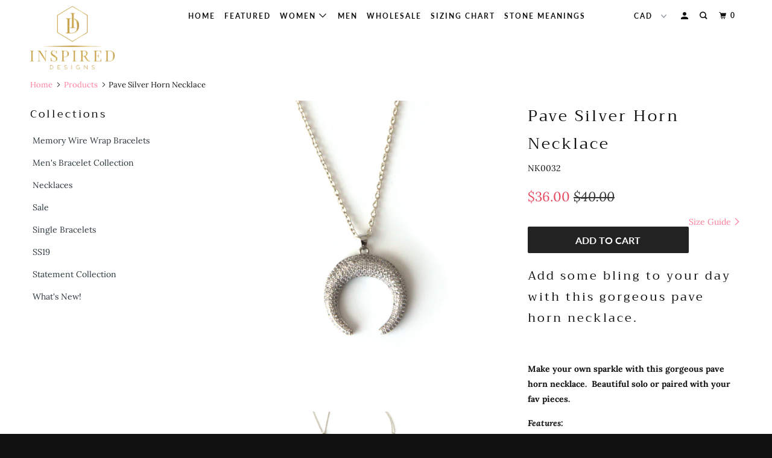

--- FILE ---
content_type: text/html; charset=utf-8
request_url: https://inspiredyyc.ca/products/pave-silver-horn-necklace
body_size: 26317
content:
<!DOCTYPE html>
<!--[if lt IE 7 ]><html class="ie ie6" lang="en"> <![endif]-->
<!--[if IE 7 ]><html class="ie ie7" lang="en"> <![endif]-->
<!--[if IE 8 ]><html class="ie ie8" lang="en"> <![endif]-->
<!--[if IE 9 ]><html class="ie ie9" lang="en"> <![endif]-->
<!--[if (gte IE 10)|!(IE)]><!--><html lang="en"> <!--<![endif]-->
  <head>
    <meta charset="utf-8">
    <meta http-equiv="cleartype" content="on">
    <meta name="robots" content="index,follow">

    
    <title>Inspired Designs - Pave Silver Horn Necklace - Inspired YYC</title>

    
      <meta name="description" content="Pave Silver Horn Necklace - Inspired Designs" />
    

    

<meta name="author" content="Inspired YYC">
<meta property="og:url" content="https://inspiredyyc.ca/products/pave-silver-horn-necklace">
<meta property="og:site_name" content="Inspired YYC">


  <meta property="og:type" content="product">
  <meta property="og:title" content="Pave Silver Horn Necklace">
  
    <meta property="og:image" content="http://inspiredyyc.ca/cdn/shop/products/NK0032_600x.JPG?v=1558035726">
    <meta property="og:image:secure_url" content="https://inspiredyyc.ca/cdn/shop/products/NK0032_600x.JPG?v=1558035726">
    
  
    <meta property="og:image" content="http://inspiredyyc.ca/cdn/shop/products/NK0032A_600x.JPG?v=1558035729">
    <meta property="og:image:secure_url" content="https://inspiredyyc.ca/cdn/shop/products/NK0032A_600x.JPG?v=1558035729">
    
  
  <meta property="og:price:amount" content="36.00">
  <meta property="og:price:currency" content="CAD">


  <meta property="og:description" content="Pave Silver Horn Necklace - Inspired Designs">




<meta name="twitter:card" content="summary">

  <meta name="twitter:title" content="Pave Silver Horn Necklace">
  <meta name="twitter:description" content="Add some bling to your day with this gorgeous pave horn necklace.
 
Make your own sparkle with this gorgeous pave horn necklace.  Beautiful solo or paired with your fav pieces.
Features:

Stainless Steel Chain, 26&quot;
Silver Pave HOr Charm, (Size: 1-1/4&quot; x 1-1/4&quot;)

Please see &#39;Sizing Chart&#39; for your perfect fit. 
Good to Know:
Keep jewelry away from water and chemicals; remove during physical activities; store separately in a soft pouch.
*Due to the uniqueness of the natural stones, they may differ slightly from the image.  
 ">
  <meta name="twitter:image" content="https://inspiredyyc.ca/cdn/shop/products/NK0032_240x.JPG?v=1558035726">
  <meta name="twitter:image:width" content="240">
  <meta name="twitter:image:height" content="240">



    
    

    <!-- Mobile Specific Metas -->
    <meta name="HandheldFriendly" content="True">
    <meta name="MobileOptimized" content="320">
    <meta name="viewport" content="width=device-width,initial-scale=1">
    <meta name="theme-color" content="#ffffff">

    <!-- Stylesheets for Parallax 3.5.4 -->
    <link href="//inspiredyyc.ca/cdn/shop/t/6/assets/styles.scss.css?v=52664828784595850031759252230" rel="stylesheet" type="text/css" media="all" />

    
      <link rel="shortcut icon" type="image/x-icon" href="//inspiredyyc.ca/cdn/shop/t/6/assets/favicon.png?v=148718616098839658131542163109">
    

    <link rel="canonical" href="https://inspiredyyc.ca/products/pave-silver-horn-necklace" />

    

    <script src="//inspiredyyc.ca/cdn/shop/t/6/assets/app.js?v=172881620771642694991558068331" type="text/javascript"></script>

    <!--[if lte IE 8]>
      <link href="//inspiredyyc.ca/cdn/shop/t/6/assets/ie.css?v=1024305471161636101542163119" rel="stylesheet" type="text/css" media="all" />
      <script src="//inspiredyyc.ca/cdn/shop/t/6/assets/skrollr.ie.js?v=116292453382836155221542163111" type="text/javascript"></script>
    <![endif]-->

    <script>window.performance && window.performance.mark && window.performance.mark('shopify.content_for_header.start');</script><meta name="google-site-verification" content="oMq9OyARbwgxvN_1MtU_ZhnnzZfRVCNYCU15RM3ahNI">
<meta id="shopify-digital-wallet" name="shopify-digital-wallet" content="/1461321830/digital_wallets/dialog">
<meta name="shopify-checkout-api-token" content="e2b96c93cbf0e527567ee95803c30572">
<meta id="in-context-paypal-metadata" data-shop-id="1461321830" data-venmo-supported="false" data-environment="production" data-locale="en_US" data-paypal-v4="true" data-currency="CAD">
<link rel="alternate" type="application/json+oembed" href="https://inspiredyyc.ca/products/pave-silver-horn-necklace.oembed">
<script async="async" src="/checkouts/internal/preloads.js?locale=en-CA"></script>
<link rel="preconnect" href="https://shop.app" crossorigin="anonymous">
<script async="async" src="https://shop.app/checkouts/internal/preloads.js?locale=en-CA&shop_id=1461321830" crossorigin="anonymous"></script>
<script id="apple-pay-shop-capabilities" type="application/json">{"shopId":1461321830,"countryCode":"CA","currencyCode":"CAD","merchantCapabilities":["supports3DS"],"merchantId":"gid:\/\/shopify\/Shop\/1461321830","merchantName":"Inspired YYC","requiredBillingContactFields":["postalAddress","email","phone"],"requiredShippingContactFields":["postalAddress","email","phone"],"shippingType":"shipping","supportedNetworks":["visa","masterCard","amex","discover","interac","jcb"],"total":{"type":"pending","label":"Inspired YYC","amount":"1.00"},"shopifyPaymentsEnabled":true,"supportsSubscriptions":true}</script>
<script id="shopify-features" type="application/json">{"accessToken":"e2b96c93cbf0e527567ee95803c30572","betas":["rich-media-storefront-analytics"],"domain":"inspiredyyc.ca","predictiveSearch":true,"shopId":1461321830,"locale":"en"}</script>
<script>var Shopify = Shopify || {};
Shopify.shop = "inspired-yyc.myshopify.com";
Shopify.locale = "en";
Shopify.currency = {"active":"CAD","rate":"1.0"};
Shopify.country = "CA";
Shopify.theme = {"name":"Parallax","id":37472141414,"schema_name":"Parallax","schema_version":"3.5.4","theme_store_id":688,"role":"main"};
Shopify.theme.handle = "null";
Shopify.theme.style = {"id":null,"handle":null};
Shopify.cdnHost = "inspiredyyc.ca/cdn";
Shopify.routes = Shopify.routes || {};
Shopify.routes.root = "/";</script>
<script type="module">!function(o){(o.Shopify=o.Shopify||{}).modules=!0}(window);</script>
<script>!function(o){function n(){var o=[];function n(){o.push(Array.prototype.slice.apply(arguments))}return n.q=o,n}var t=o.Shopify=o.Shopify||{};t.loadFeatures=n(),t.autoloadFeatures=n()}(window);</script>
<script>
  window.ShopifyPay = window.ShopifyPay || {};
  window.ShopifyPay.apiHost = "shop.app\/pay";
  window.ShopifyPay.redirectState = null;
</script>
<script id="shop-js-analytics" type="application/json">{"pageType":"product"}</script>
<script defer="defer" async type="module" src="//inspiredyyc.ca/cdn/shopifycloud/shop-js/modules/v2/client.init-shop-cart-sync_BT-GjEfc.en.esm.js"></script>
<script defer="defer" async type="module" src="//inspiredyyc.ca/cdn/shopifycloud/shop-js/modules/v2/chunk.common_D58fp_Oc.esm.js"></script>
<script defer="defer" async type="module" src="//inspiredyyc.ca/cdn/shopifycloud/shop-js/modules/v2/chunk.modal_xMitdFEc.esm.js"></script>
<script type="module">
  await import("//inspiredyyc.ca/cdn/shopifycloud/shop-js/modules/v2/client.init-shop-cart-sync_BT-GjEfc.en.esm.js");
await import("//inspiredyyc.ca/cdn/shopifycloud/shop-js/modules/v2/chunk.common_D58fp_Oc.esm.js");
await import("//inspiredyyc.ca/cdn/shopifycloud/shop-js/modules/v2/chunk.modal_xMitdFEc.esm.js");

  window.Shopify.SignInWithShop?.initShopCartSync?.({"fedCMEnabled":true,"windoidEnabled":true});

</script>
<script>
  window.Shopify = window.Shopify || {};
  if (!window.Shopify.featureAssets) window.Shopify.featureAssets = {};
  window.Shopify.featureAssets['shop-js'] = {"shop-cart-sync":["modules/v2/client.shop-cart-sync_DZOKe7Ll.en.esm.js","modules/v2/chunk.common_D58fp_Oc.esm.js","modules/v2/chunk.modal_xMitdFEc.esm.js"],"init-fed-cm":["modules/v2/client.init-fed-cm_B6oLuCjv.en.esm.js","modules/v2/chunk.common_D58fp_Oc.esm.js","modules/v2/chunk.modal_xMitdFEc.esm.js"],"shop-cash-offers":["modules/v2/client.shop-cash-offers_D2sdYoxE.en.esm.js","modules/v2/chunk.common_D58fp_Oc.esm.js","modules/v2/chunk.modal_xMitdFEc.esm.js"],"shop-login-button":["modules/v2/client.shop-login-button_QeVjl5Y3.en.esm.js","modules/v2/chunk.common_D58fp_Oc.esm.js","modules/v2/chunk.modal_xMitdFEc.esm.js"],"pay-button":["modules/v2/client.pay-button_DXTOsIq6.en.esm.js","modules/v2/chunk.common_D58fp_Oc.esm.js","modules/v2/chunk.modal_xMitdFEc.esm.js"],"shop-button":["modules/v2/client.shop-button_DQZHx9pm.en.esm.js","modules/v2/chunk.common_D58fp_Oc.esm.js","modules/v2/chunk.modal_xMitdFEc.esm.js"],"avatar":["modules/v2/client.avatar_BTnouDA3.en.esm.js"],"init-windoid":["modules/v2/client.init-windoid_CR1B-cfM.en.esm.js","modules/v2/chunk.common_D58fp_Oc.esm.js","modules/v2/chunk.modal_xMitdFEc.esm.js"],"init-shop-for-new-customer-accounts":["modules/v2/client.init-shop-for-new-customer-accounts_C_vY_xzh.en.esm.js","modules/v2/client.shop-login-button_QeVjl5Y3.en.esm.js","modules/v2/chunk.common_D58fp_Oc.esm.js","modules/v2/chunk.modal_xMitdFEc.esm.js"],"init-shop-email-lookup-coordinator":["modules/v2/client.init-shop-email-lookup-coordinator_BI7n9ZSv.en.esm.js","modules/v2/chunk.common_D58fp_Oc.esm.js","modules/v2/chunk.modal_xMitdFEc.esm.js"],"init-shop-cart-sync":["modules/v2/client.init-shop-cart-sync_BT-GjEfc.en.esm.js","modules/v2/chunk.common_D58fp_Oc.esm.js","modules/v2/chunk.modal_xMitdFEc.esm.js"],"shop-toast-manager":["modules/v2/client.shop-toast-manager_DiYdP3xc.en.esm.js","modules/v2/chunk.common_D58fp_Oc.esm.js","modules/v2/chunk.modal_xMitdFEc.esm.js"],"init-customer-accounts":["modules/v2/client.init-customer-accounts_D9ZNqS-Q.en.esm.js","modules/v2/client.shop-login-button_QeVjl5Y3.en.esm.js","modules/v2/chunk.common_D58fp_Oc.esm.js","modules/v2/chunk.modal_xMitdFEc.esm.js"],"init-customer-accounts-sign-up":["modules/v2/client.init-customer-accounts-sign-up_iGw4briv.en.esm.js","modules/v2/client.shop-login-button_QeVjl5Y3.en.esm.js","modules/v2/chunk.common_D58fp_Oc.esm.js","modules/v2/chunk.modal_xMitdFEc.esm.js"],"shop-follow-button":["modules/v2/client.shop-follow-button_CqMgW2wH.en.esm.js","modules/v2/chunk.common_D58fp_Oc.esm.js","modules/v2/chunk.modal_xMitdFEc.esm.js"],"checkout-modal":["modules/v2/client.checkout-modal_xHeaAweL.en.esm.js","modules/v2/chunk.common_D58fp_Oc.esm.js","modules/v2/chunk.modal_xMitdFEc.esm.js"],"shop-login":["modules/v2/client.shop-login_D91U-Q7h.en.esm.js","modules/v2/chunk.common_D58fp_Oc.esm.js","modules/v2/chunk.modal_xMitdFEc.esm.js"],"lead-capture":["modules/v2/client.lead-capture_BJmE1dJe.en.esm.js","modules/v2/chunk.common_D58fp_Oc.esm.js","modules/v2/chunk.modal_xMitdFEc.esm.js"],"payment-terms":["modules/v2/client.payment-terms_Ci9AEqFq.en.esm.js","modules/v2/chunk.common_D58fp_Oc.esm.js","modules/v2/chunk.modal_xMitdFEc.esm.js"]};
</script>
<script>(function() {
  var isLoaded = false;
  function asyncLoad() {
    if (isLoaded) return;
    isLoaded = true;
    var urls = ["https:\/\/rec.autocommerce.io\/recommender_javascript?shop=inspired-yyc.myshopify.com"];
    for (var i = 0; i < urls.length; i++) {
      var s = document.createElement('script');
      s.type = 'text/javascript';
      s.async = true;
      s.src = urls[i];
      var x = document.getElementsByTagName('script')[0];
      x.parentNode.insertBefore(s, x);
    }
  };
  if(window.attachEvent) {
    window.attachEvent('onload', asyncLoad);
  } else {
    window.addEventListener('load', asyncLoad, false);
  }
})();</script>
<script id="__st">var __st={"a":1461321830,"offset":-25200,"reqid":"b937bc5a-854a-4cec-a1cb-74e17414a01e-1769289950","pageurl":"inspiredyyc.ca\/products\/pave-silver-horn-necklace","u":"376b1062231a","p":"product","rtyp":"product","rid":3514777108582};</script>
<script>window.ShopifyPaypalV4VisibilityTracking = true;</script>
<script id="captcha-bootstrap">!function(){'use strict';const t='contact',e='account',n='new_comment',o=[[t,t],['blogs',n],['comments',n],[t,'customer']],c=[[e,'customer_login'],[e,'guest_login'],[e,'recover_customer_password'],[e,'create_customer']],r=t=>t.map((([t,e])=>`form[action*='/${t}']:not([data-nocaptcha='true']) input[name='form_type'][value='${e}']`)).join(','),a=t=>()=>t?[...document.querySelectorAll(t)].map((t=>t.form)):[];function s(){const t=[...o],e=r(t);return a(e)}const i='password',u='form_key',d=['recaptcha-v3-token','g-recaptcha-response','h-captcha-response',i],f=()=>{try{return window.sessionStorage}catch{return}},m='__shopify_v',_=t=>t.elements[u];function p(t,e,n=!1){try{const o=window.sessionStorage,c=JSON.parse(o.getItem(e)),{data:r}=function(t){const{data:e,action:n}=t;return t[m]||n?{data:e,action:n}:{data:t,action:n}}(c);for(const[e,n]of Object.entries(r))t.elements[e]&&(t.elements[e].value=n);n&&o.removeItem(e)}catch(o){console.error('form repopulation failed',{error:o})}}const l='form_type',E='cptcha';function T(t){t.dataset[E]=!0}const w=window,h=w.document,L='Shopify',v='ce_forms',y='captcha';let A=!1;((t,e)=>{const n=(g='f06e6c50-85a8-45c8-87d0-21a2b65856fe',I='https://cdn.shopify.com/shopifycloud/storefront-forms-hcaptcha/ce_storefront_forms_captcha_hcaptcha.v1.5.2.iife.js',D={infoText:'Protected by hCaptcha',privacyText:'Privacy',termsText:'Terms'},(t,e,n)=>{const o=w[L][v],c=o.bindForm;if(c)return c(t,g,e,D).then(n);var r;o.q.push([[t,g,e,D],n]),r=I,A||(h.body.append(Object.assign(h.createElement('script'),{id:'captcha-provider',async:!0,src:r})),A=!0)});var g,I,D;w[L]=w[L]||{},w[L][v]=w[L][v]||{},w[L][v].q=[],w[L][y]=w[L][y]||{},w[L][y].protect=function(t,e){n(t,void 0,e),T(t)},Object.freeze(w[L][y]),function(t,e,n,w,h,L){const[v,y,A,g]=function(t,e,n){const i=e?o:[],u=t?c:[],d=[...i,...u],f=r(d),m=r(i),_=r(d.filter((([t,e])=>n.includes(e))));return[a(f),a(m),a(_),s()]}(w,h,L),I=t=>{const e=t.target;return e instanceof HTMLFormElement?e:e&&e.form},D=t=>v().includes(t);t.addEventListener('submit',(t=>{const e=I(t);if(!e)return;const n=D(e)&&!e.dataset.hcaptchaBound&&!e.dataset.recaptchaBound,o=_(e),c=g().includes(e)&&(!o||!o.value);(n||c)&&t.preventDefault(),c&&!n&&(function(t){try{if(!f())return;!function(t){const e=f();if(!e)return;const n=_(t);if(!n)return;const o=n.value;o&&e.removeItem(o)}(t);const e=Array.from(Array(32),(()=>Math.random().toString(36)[2])).join('');!function(t,e){_(t)||t.append(Object.assign(document.createElement('input'),{type:'hidden',name:u})),t.elements[u].value=e}(t,e),function(t,e){const n=f();if(!n)return;const o=[...t.querySelectorAll(`input[type='${i}']`)].map((({name:t})=>t)),c=[...d,...o],r={};for(const[a,s]of new FormData(t).entries())c.includes(a)||(r[a]=s);n.setItem(e,JSON.stringify({[m]:1,action:t.action,data:r}))}(t,e)}catch(e){console.error('failed to persist form',e)}}(e),e.submit())}));const S=(t,e)=>{t&&!t.dataset[E]&&(n(t,e.some((e=>e===t))),T(t))};for(const o of['focusin','change'])t.addEventListener(o,(t=>{const e=I(t);D(e)&&S(e,y())}));const B=e.get('form_key'),M=e.get(l),P=B&&M;t.addEventListener('DOMContentLoaded',(()=>{const t=y();if(P)for(const e of t)e.elements[l].value===M&&p(e,B);[...new Set([...A(),...v().filter((t=>'true'===t.dataset.shopifyCaptcha))])].forEach((e=>S(e,t)))}))}(h,new URLSearchParams(w.location.search),n,t,e,['guest_login'])})(!0,!0)}();</script>
<script integrity="sha256-4kQ18oKyAcykRKYeNunJcIwy7WH5gtpwJnB7kiuLZ1E=" data-source-attribution="shopify.loadfeatures" defer="defer" src="//inspiredyyc.ca/cdn/shopifycloud/storefront/assets/storefront/load_feature-a0a9edcb.js" crossorigin="anonymous"></script>
<script crossorigin="anonymous" defer="defer" src="//inspiredyyc.ca/cdn/shopifycloud/storefront/assets/shopify_pay/storefront-65b4c6d7.js?v=20250812"></script>
<script data-source-attribution="shopify.dynamic_checkout.dynamic.init">var Shopify=Shopify||{};Shopify.PaymentButton=Shopify.PaymentButton||{isStorefrontPortableWallets:!0,init:function(){window.Shopify.PaymentButton.init=function(){};var t=document.createElement("script");t.src="https://inspiredyyc.ca/cdn/shopifycloud/portable-wallets/latest/portable-wallets.en.js",t.type="module",document.head.appendChild(t)}};
</script>
<script data-source-attribution="shopify.dynamic_checkout.buyer_consent">
  function portableWalletsHideBuyerConsent(e){var t=document.getElementById("shopify-buyer-consent"),n=document.getElementById("shopify-subscription-policy-button");t&&n&&(t.classList.add("hidden"),t.setAttribute("aria-hidden","true"),n.removeEventListener("click",e))}function portableWalletsShowBuyerConsent(e){var t=document.getElementById("shopify-buyer-consent"),n=document.getElementById("shopify-subscription-policy-button");t&&n&&(t.classList.remove("hidden"),t.removeAttribute("aria-hidden"),n.addEventListener("click",e))}window.Shopify?.PaymentButton&&(window.Shopify.PaymentButton.hideBuyerConsent=portableWalletsHideBuyerConsent,window.Shopify.PaymentButton.showBuyerConsent=portableWalletsShowBuyerConsent);
</script>
<script data-source-attribution="shopify.dynamic_checkout.cart.bootstrap">document.addEventListener("DOMContentLoaded",(function(){function t(){return document.querySelector("shopify-accelerated-checkout-cart, shopify-accelerated-checkout")}if(t())Shopify.PaymentButton.init();else{new MutationObserver((function(e,n){t()&&(Shopify.PaymentButton.init(),n.disconnect())})).observe(document.body,{childList:!0,subtree:!0})}}));
</script>
<link id="shopify-accelerated-checkout-styles" rel="stylesheet" media="screen" href="https://inspiredyyc.ca/cdn/shopifycloud/portable-wallets/latest/accelerated-checkout-backwards-compat.css" crossorigin="anonymous">
<style id="shopify-accelerated-checkout-cart">
        #shopify-buyer-consent {
  margin-top: 1em;
  display: inline-block;
  width: 100%;
}

#shopify-buyer-consent.hidden {
  display: none;
}

#shopify-subscription-policy-button {
  background: none;
  border: none;
  padding: 0;
  text-decoration: underline;
  font-size: inherit;
  cursor: pointer;
}

#shopify-subscription-policy-button::before {
  box-shadow: none;
}

      </style>

<script>window.performance && window.performance.mark && window.performance.mark('shopify.content_for_header.end');</script>

    <noscript>
      <style>

        .slides > li:first-child { display: block; }
        .image__fallback {
          width: 100vw;
          display: block !important;
          max-width: 100vw !important;
          margin-bottom: 0;
        }
        .image__fallback + .hsContainer__image {
          display: none !important;
        }
        .hsContainer {
          height: auto !important;
        }
        .no-js-only {
          display: inherit !important;
        }
        .icon-cart.cart-button {
          display: none;
        }
        .lazyload,
        .cart_page_image img {
          opacity: 1;
          -webkit-filter: blur(0);
          filter: blur(0);
        }
        .bcg .hsContent {
          background-color: transparent;
        }
        .animate_right,
        .animate_left,
        .animate_up,
        .animate_down {
          opacity: 1;
        }
        .flexslider .slides>li {
          display: block;
        }
        .product_section .product_form {
          opacity: 1;
        }
        .multi_select,
        form .select {
          display: block !important;
        }
        .swatch_options {
          display: none;
        }
      </style>
    </noscript>

  <link href="https://monorail-edge.shopifysvc.com" rel="dns-prefetch">
<script>(function(){if ("sendBeacon" in navigator && "performance" in window) {try {var session_token_from_headers = performance.getEntriesByType('navigation')[0].serverTiming.find(x => x.name == '_s').description;} catch {var session_token_from_headers = undefined;}var session_cookie_matches = document.cookie.match(/_shopify_s=([^;]*)/);var session_token_from_cookie = session_cookie_matches && session_cookie_matches.length === 2 ? session_cookie_matches[1] : "";var session_token = session_token_from_headers || session_token_from_cookie || "";function handle_abandonment_event(e) {var entries = performance.getEntries().filter(function(entry) {return /monorail-edge.shopifysvc.com/.test(entry.name);});if (!window.abandonment_tracked && entries.length === 0) {window.abandonment_tracked = true;var currentMs = Date.now();var navigation_start = performance.timing.navigationStart;var payload = {shop_id: 1461321830,url: window.location.href,navigation_start,duration: currentMs - navigation_start,session_token,page_type: "product"};window.navigator.sendBeacon("https://monorail-edge.shopifysvc.com/v1/produce", JSON.stringify({schema_id: "online_store_buyer_site_abandonment/1.1",payload: payload,metadata: {event_created_at_ms: currentMs,event_sent_at_ms: currentMs}}));}}window.addEventListener('pagehide', handle_abandonment_event);}}());</script>
<script id="web-pixels-manager-setup">(function e(e,d,r,n,o){if(void 0===o&&(o={}),!Boolean(null===(a=null===(i=window.Shopify)||void 0===i?void 0:i.analytics)||void 0===a?void 0:a.replayQueue)){var i,a;window.Shopify=window.Shopify||{};var t=window.Shopify;t.analytics=t.analytics||{};var s=t.analytics;s.replayQueue=[],s.publish=function(e,d,r){return s.replayQueue.push([e,d,r]),!0};try{self.performance.mark("wpm:start")}catch(e){}var l=function(){var e={modern:/Edge?\/(1{2}[4-9]|1[2-9]\d|[2-9]\d{2}|\d{4,})\.\d+(\.\d+|)|Firefox\/(1{2}[4-9]|1[2-9]\d|[2-9]\d{2}|\d{4,})\.\d+(\.\d+|)|Chrom(ium|e)\/(9{2}|\d{3,})\.\d+(\.\d+|)|(Maci|X1{2}).+ Version\/(15\.\d+|(1[6-9]|[2-9]\d|\d{3,})\.\d+)([,.]\d+|)( \(\w+\)|)( Mobile\/\w+|) Safari\/|Chrome.+OPR\/(9{2}|\d{3,})\.\d+\.\d+|(CPU[ +]OS|iPhone[ +]OS|CPU[ +]iPhone|CPU IPhone OS|CPU iPad OS)[ +]+(15[._]\d+|(1[6-9]|[2-9]\d|\d{3,})[._]\d+)([._]\d+|)|Android:?[ /-](13[3-9]|1[4-9]\d|[2-9]\d{2}|\d{4,})(\.\d+|)(\.\d+|)|Android.+Firefox\/(13[5-9]|1[4-9]\d|[2-9]\d{2}|\d{4,})\.\d+(\.\d+|)|Android.+Chrom(ium|e)\/(13[3-9]|1[4-9]\d|[2-9]\d{2}|\d{4,})\.\d+(\.\d+|)|SamsungBrowser\/([2-9]\d|\d{3,})\.\d+/,legacy:/Edge?\/(1[6-9]|[2-9]\d|\d{3,})\.\d+(\.\d+|)|Firefox\/(5[4-9]|[6-9]\d|\d{3,})\.\d+(\.\d+|)|Chrom(ium|e)\/(5[1-9]|[6-9]\d|\d{3,})\.\d+(\.\d+|)([\d.]+$|.*Safari\/(?![\d.]+ Edge\/[\d.]+$))|(Maci|X1{2}).+ Version\/(10\.\d+|(1[1-9]|[2-9]\d|\d{3,})\.\d+)([,.]\d+|)( \(\w+\)|)( Mobile\/\w+|) Safari\/|Chrome.+OPR\/(3[89]|[4-9]\d|\d{3,})\.\d+\.\d+|(CPU[ +]OS|iPhone[ +]OS|CPU[ +]iPhone|CPU IPhone OS|CPU iPad OS)[ +]+(10[._]\d+|(1[1-9]|[2-9]\d|\d{3,})[._]\d+)([._]\d+|)|Android:?[ /-](13[3-9]|1[4-9]\d|[2-9]\d{2}|\d{4,})(\.\d+|)(\.\d+|)|Mobile Safari.+OPR\/([89]\d|\d{3,})\.\d+\.\d+|Android.+Firefox\/(13[5-9]|1[4-9]\d|[2-9]\d{2}|\d{4,})\.\d+(\.\d+|)|Android.+Chrom(ium|e)\/(13[3-9]|1[4-9]\d|[2-9]\d{2}|\d{4,})\.\d+(\.\d+|)|Android.+(UC? ?Browser|UCWEB|U3)[ /]?(15\.([5-9]|\d{2,})|(1[6-9]|[2-9]\d|\d{3,})\.\d+)\.\d+|SamsungBrowser\/(5\.\d+|([6-9]|\d{2,})\.\d+)|Android.+MQ{2}Browser\/(14(\.(9|\d{2,})|)|(1[5-9]|[2-9]\d|\d{3,})(\.\d+|))(\.\d+|)|K[Aa][Ii]OS\/(3\.\d+|([4-9]|\d{2,})\.\d+)(\.\d+|)/},d=e.modern,r=e.legacy,n=navigator.userAgent;return n.match(d)?"modern":n.match(r)?"legacy":"unknown"}(),u="modern"===l?"modern":"legacy",c=(null!=n?n:{modern:"",legacy:""})[u],f=function(e){return[e.baseUrl,"/wpm","/b",e.hashVersion,"modern"===e.buildTarget?"m":"l",".js"].join("")}({baseUrl:d,hashVersion:r,buildTarget:u}),m=function(e){var d=e.version,r=e.bundleTarget,n=e.surface,o=e.pageUrl,i=e.monorailEndpoint;return{emit:function(e){var a=e.status,t=e.errorMsg,s=(new Date).getTime(),l=JSON.stringify({metadata:{event_sent_at_ms:s},events:[{schema_id:"web_pixels_manager_load/3.1",payload:{version:d,bundle_target:r,page_url:o,status:a,surface:n,error_msg:t},metadata:{event_created_at_ms:s}}]});if(!i)return console&&console.warn&&console.warn("[Web Pixels Manager] No Monorail endpoint provided, skipping logging."),!1;try{return self.navigator.sendBeacon.bind(self.navigator)(i,l)}catch(e){}var u=new XMLHttpRequest;try{return u.open("POST",i,!0),u.setRequestHeader("Content-Type","text/plain"),u.send(l),!0}catch(e){return console&&console.warn&&console.warn("[Web Pixels Manager] Got an unhandled error while logging to Monorail."),!1}}}}({version:r,bundleTarget:l,surface:e.surface,pageUrl:self.location.href,monorailEndpoint:e.monorailEndpoint});try{o.browserTarget=l,function(e){var d=e.src,r=e.async,n=void 0===r||r,o=e.onload,i=e.onerror,a=e.sri,t=e.scriptDataAttributes,s=void 0===t?{}:t,l=document.createElement("script"),u=document.querySelector("head"),c=document.querySelector("body");if(l.async=n,l.src=d,a&&(l.integrity=a,l.crossOrigin="anonymous"),s)for(var f in s)if(Object.prototype.hasOwnProperty.call(s,f))try{l.dataset[f]=s[f]}catch(e){}if(o&&l.addEventListener("load",o),i&&l.addEventListener("error",i),u)u.appendChild(l);else{if(!c)throw new Error("Did not find a head or body element to append the script");c.appendChild(l)}}({src:f,async:!0,onload:function(){if(!function(){var e,d;return Boolean(null===(d=null===(e=window.Shopify)||void 0===e?void 0:e.analytics)||void 0===d?void 0:d.initialized)}()){var d=window.webPixelsManager.init(e)||void 0;if(d){var r=window.Shopify.analytics;r.replayQueue.forEach((function(e){var r=e[0],n=e[1],o=e[2];d.publishCustomEvent(r,n,o)})),r.replayQueue=[],r.publish=d.publishCustomEvent,r.visitor=d.visitor,r.initialized=!0}}},onerror:function(){return m.emit({status:"failed",errorMsg:"".concat(f," has failed to load")})},sri:function(e){var d=/^sha384-[A-Za-z0-9+/=]+$/;return"string"==typeof e&&d.test(e)}(c)?c:"",scriptDataAttributes:o}),m.emit({status:"loading"})}catch(e){m.emit({status:"failed",errorMsg:(null==e?void 0:e.message)||"Unknown error"})}}})({shopId: 1461321830,storefrontBaseUrl: "https://inspiredyyc.ca",extensionsBaseUrl: "https://extensions.shopifycdn.com/cdn/shopifycloud/web-pixels-manager",monorailEndpoint: "https://monorail-edge.shopifysvc.com/unstable/produce_batch",surface: "storefront-renderer",enabledBetaFlags: ["2dca8a86"],webPixelsConfigList: [{"id":"379682918","configuration":"{\"config\":\"{\\\"pixel_id\\\":\\\"AW-780212689\\\",\\\"target_country\\\":\\\"CA\\\",\\\"gtag_events\\\":[{\\\"type\\\":\\\"search\\\",\\\"action_label\\\":\\\"AW-780212689\\\/v5TjCPfY3IwBENGzhPQC\\\"},{\\\"type\\\":\\\"begin_checkout\\\",\\\"action_label\\\":\\\"AW-780212689\\\/vaK2CPTY3IwBENGzhPQC\\\"},{\\\"type\\\":\\\"view_item\\\",\\\"action_label\\\":[\\\"AW-780212689\\\/cayCCO7Y3IwBENGzhPQC\\\",\\\"MC-90Y629VS38\\\"]},{\\\"type\\\":\\\"purchase\\\",\\\"action_label\\\":[\\\"AW-780212689\\\/JDDACOvY3IwBENGzhPQC\\\",\\\"MC-90Y629VS38\\\"]},{\\\"type\\\":\\\"page_view\\\",\\\"action_label\\\":[\\\"AW-780212689\\\/ZPuACOjY3IwBENGzhPQC\\\",\\\"MC-90Y629VS38\\\"]},{\\\"type\\\":\\\"add_payment_info\\\",\\\"action_label\\\":\\\"AW-780212689\\\/pSQWCPrY3IwBENGzhPQC\\\"},{\\\"type\\\":\\\"add_to_cart\\\",\\\"action_label\\\":\\\"AW-780212689\\\/95fvCPHY3IwBENGzhPQC\\\"}],\\\"enable_monitoring_mode\\\":false}\"}","eventPayloadVersion":"v1","runtimeContext":"OPEN","scriptVersion":"b2a88bafab3e21179ed38636efcd8a93","type":"APP","apiClientId":1780363,"privacyPurposes":[],"dataSharingAdjustments":{"protectedCustomerApprovalScopes":["read_customer_address","read_customer_email","read_customer_name","read_customer_personal_data","read_customer_phone"]}},{"id":"125501542","configuration":"{\"pixel_id\":\"259487117994812\",\"pixel_type\":\"facebook_pixel\",\"metaapp_system_user_token\":\"-\"}","eventPayloadVersion":"v1","runtimeContext":"OPEN","scriptVersion":"ca16bc87fe92b6042fbaa3acc2fbdaa6","type":"APP","apiClientId":2329312,"privacyPurposes":["ANALYTICS","MARKETING","SALE_OF_DATA"],"dataSharingAdjustments":{"protectedCustomerApprovalScopes":["read_customer_address","read_customer_email","read_customer_name","read_customer_personal_data","read_customer_phone"]}},{"id":"86704230","eventPayloadVersion":"v1","runtimeContext":"LAX","scriptVersion":"1","type":"CUSTOM","privacyPurposes":["ANALYTICS"],"name":"Google Analytics tag (migrated)"},{"id":"shopify-app-pixel","configuration":"{}","eventPayloadVersion":"v1","runtimeContext":"STRICT","scriptVersion":"0450","apiClientId":"shopify-pixel","type":"APP","privacyPurposes":["ANALYTICS","MARKETING"]},{"id":"shopify-custom-pixel","eventPayloadVersion":"v1","runtimeContext":"LAX","scriptVersion":"0450","apiClientId":"shopify-pixel","type":"CUSTOM","privacyPurposes":["ANALYTICS","MARKETING"]}],isMerchantRequest: false,initData: {"shop":{"name":"Inspired YYC","paymentSettings":{"currencyCode":"CAD"},"myshopifyDomain":"inspired-yyc.myshopify.com","countryCode":"CA","storefrontUrl":"https:\/\/inspiredyyc.ca"},"customer":null,"cart":null,"checkout":null,"productVariants":[{"price":{"amount":36.0,"currencyCode":"CAD"},"product":{"title":"Pave Silver Horn Necklace","vendor":"Inspired Designs","id":"3514777108582","untranslatedTitle":"Pave Silver Horn Necklace","url":"\/products\/pave-silver-horn-necklace","type":"Necklace"},"id":"27983334080614","image":{"src":"\/\/inspiredyyc.ca\/cdn\/shop\/products\/NK0032.JPG?v=1558035726"},"sku":"NK0032","title":"Default Title","untranslatedTitle":"Default Title"}],"purchasingCompany":null},},"https://inspiredyyc.ca/cdn","fcfee988w5aeb613cpc8e4bc33m6693e112",{"modern":"","legacy":""},{"shopId":"1461321830","storefrontBaseUrl":"https:\/\/inspiredyyc.ca","extensionBaseUrl":"https:\/\/extensions.shopifycdn.com\/cdn\/shopifycloud\/web-pixels-manager","surface":"storefront-renderer","enabledBetaFlags":"[\"2dca8a86\"]","isMerchantRequest":"false","hashVersion":"fcfee988w5aeb613cpc8e4bc33m6693e112","publish":"custom","events":"[[\"page_viewed\",{}],[\"product_viewed\",{\"productVariant\":{\"price\":{\"amount\":36.0,\"currencyCode\":\"CAD\"},\"product\":{\"title\":\"Pave Silver Horn Necklace\",\"vendor\":\"Inspired Designs\",\"id\":\"3514777108582\",\"untranslatedTitle\":\"Pave Silver Horn Necklace\",\"url\":\"\/products\/pave-silver-horn-necklace\",\"type\":\"Necklace\"},\"id\":\"27983334080614\",\"image\":{\"src\":\"\/\/inspiredyyc.ca\/cdn\/shop\/products\/NK0032.JPG?v=1558035726\"},\"sku\":\"NK0032\",\"title\":\"Default Title\",\"untranslatedTitle\":\"Default Title\"}}]]"});</script><script>
  window.ShopifyAnalytics = window.ShopifyAnalytics || {};
  window.ShopifyAnalytics.meta = window.ShopifyAnalytics.meta || {};
  window.ShopifyAnalytics.meta.currency = 'CAD';
  var meta = {"product":{"id":3514777108582,"gid":"gid:\/\/shopify\/Product\/3514777108582","vendor":"Inspired Designs","type":"Necklace","handle":"pave-silver-horn-necklace","variants":[{"id":27983334080614,"price":3600,"name":"Pave Silver Horn Necklace","public_title":null,"sku":"NK0032"}],"remote":false},"page":{"pageType":"product","resourceType":"product","resourceId":3514777108582,"requestId":"b937bc5a-854a-4cec-a1cb-74e17414a01e-1769289950"}};
  for (var attr in meta) {
    window.ShopifyAnalytics.meta[attr] = meta[attr];
  }
</script>
<script class="analytics">
  (function () {
    var customDocumentWrite = function(content) {
      var jquery = null;

      if (window.jQuery) {
        jquery = window.jQuery;
      } else if (window.Checkout && window.Checkout.$) {
        jquery = window.Checkout.$;
      }

      if (jquery) {
        jquery('body').append(content);
      }
    };

    var hasLoggedConversion = function(token) {
      if (token) {
        return document.cookie.indexOf('loggedConversion=' + token) !== -1;
      }
      return false;
    }

    var setCookieIfConversion = function(token) {
      if (token) {
        var twoMonthsFromNow = new Date(Date.now());
        twoMonthsFromNow.setMonth(twoMonthsFromNow.getMonth() + 2);

        document.cookie = 'loggedConversion=' + token + '; expires=' + twoMonthsFromNow;
      }
    }

    var trekkie = window.ShopifyAnalytics.lib = window.trekkie = window.trekkie || [];
    if (trekkie.integrations) {
      return;
    }
    trekkie.methods = [
      'identify',
      'page',
      'ready',
      'track',
      'trackForm',
      'trackLink'
    ];
    trekkie.factory = function(method) {
      return function() {
        var args = Array.prototype.slice.call(arguments);
        args.unshift(method);
        trekkie.push(args);
        return trekkie;
      };
    };
    for (var i = 0; i < trekkie.methods.length; i++) {
      var key = trekkie.methods[i];
      trekkie[key] = trekkie.factory(key);
    }
    trekkie.load = function(config) {
      trekkie.config = config || {};
      trekkie.config.initialDocumentCookie = document.cookie;
      var first = document.getElementsByTagName('script')[0];
      var script = document.createElement('script');
      script.type = 'text/javascript';
      script.onerror = function(e) {
        var scriptFallback = document.createElement('script');
        scriptFallback.type = 'text/javascript';
        scriptFallback.onerror = function(error) {
                var Monorail = {
      produce: function produce(monorailDomain, schemaId, payload) {
        var currentMs = new Date().getTime();
        var event = {
          schema_id: schemaId,
          payload: payload,
          metadata: {
            event_created_at_ms: currentMs,
            event_sent_at_ms: currentMs
          }
        };
        return Monorail.sendRequest("https://" + monorailDomain + "/v1/produce", JSON.stringify(event));
      },
      sendRequest: function sendRequest(endpointUrl, payload) {
        // Try the sendBeacon API
        if (window && window.navigator && typeof window.navigator.sendBeacon === 'function' && typeof window.Blob === 'function' && !Monorail.isIos12()) {
          var blobData = new window.Blob([payload], {
            type: 'text/plain'
          });

          if (window.navigator.sendBeacon(endpointUrl, blobData)) {
            return true;
          } // sendBeacon was not successful

        } // XHR beacon

        var xhr = new XMLHttpRequest();

        try {
          xhr.open('POST', endpointUrl);
          xhr.setRequestHeader('Content-Type', 'text/plain');
          xhr.send(payload);
        } catch (e) {
          console.log(e);
        }

        return false;
      },
      isIos12: function isIos12() {
        return window.navigator.userAgent.lastIndexOf('iPhone; CPU iPhone OS 12_') !== -1 || window.navigator.userAgent.lastIndexOf('iPad; CPU OS 12_') !== -1;
      }
    };
    Monorail.produce('monorail-edge.shopifysvc.com',
      'trekkie_storefront_load_errors/1.1',
      {shop_id: 1461321830,
      theme_id: 37472141414,
      app_name: "storefront",
      context_url: window.location.href,
      source_url: "//inspiredyyc.ca/cdn/s/trekkie.storefront.8d95595f799fbf7e1d32231b9a28fd43b70c67d3.min.js"});

        };
        scriptFallback.async = true;
        scriptFallback.src = '//inspiredyyc.ca/cdn/s/trekkie.storefront.8d95595f799fbf7e1d32231b9a28fd43b70c67d3.min.js';
        first.parentNode.insertBefore(scriptFallback, first);
      };
      script.async = true;
      script.src = '//inspiredyyc.ca/cdn/s/trekkie.storefront.8d95595f799fbf7e1d32231b9a28fd43b70c67d3.min.js';
      first.parentNode.insertBefore(script, first);
    };
    trekkie.load(
      {"Trekkie":{"appName":"storefront","development":false,"defaultAttributes":{"shopId":1461321830,"isMerchantRequest":null,"themeId":37472141414,"themeCityHash":"12964937723197181817","contentLanguage":"en","currency":"CAD","eventMetadataId":"04fdcec4-8f70-43b9-8dd8-09d6ac3ba72e"},"isServerSideCookieWritingEnabled":true,"monorailRegion":"shop_domain","enabledBetaFlags":["65f19447"]},"Session Attribution":{},"S2S":{"facebookCapiEnabled":true,"source":"trekkie-storefront-renderer","apiClientId":580111}}
    );

    var loaded = false;
    trekkie.ready(function() {
      if (loaded) return;
      loaded = true;

      window.ShopifyAnalytics.lib = window.trekkie;

      var originalDocumentWrite = document.write;
      document.write = customDocumentWrite;
      try { window.ShopifyAnalytics.merchantGoogleAnalytics.call(this); } catch(error) {};
      document.write = originalDocumentWrite;

      window.ShopifyAnalytics.lib.page(null,{"pageType":"product","resourceType":"product","resourceId":3514777108582,"requestId":"b937bc5a-854a-4cec-a1cb-74e17414a01e-1769289950","shopifyEmitted":true});

      var match = window.location.pathname.match(/checkouts\/(.+)\/(thank_you|post_purchase)/)
      var token = match? match[1]: undefined;
      if (!hasLoggedConversion(token)) {
        setCookieIfConversion(token);
        window.ShopifyAnalytics.lib.track("Viewed Product",{"currency":"CAD","variantId":27983334080614,"productId":3514777108582,"productGid":"gid:\/\/shopify\/Product\/3514777108582","name":"Pave Silver Horn Necklace","price":"36.00","sku":"NK0032","brand":"Inspired Designs","variant":null,"category":"Necklace","nonInteraction":true,"remote":false},undefined,undefined,{"shopifyEmitted":true});
      window.ShopifyAnalytics.lib.track("monorail:\/\/trekkie_storefront_viewed_product\/1.1",{"currency":"CAD","variantId":27983334080614,"productId":3514777108582,"productGid":"gid:\/\/shopify\/Product\/3514777108582","name":"Pave Silver Horn Necklace","price":"36.00","sku":"NK0032","brand":"Inspired Designs","variant":null,"category":"Necklace","nonInteraction":true,"remote":false,"referer":"https:\/\/inspiredyyc.ca\/products\/pave-silver-horn-necklace"});
      }
    });


        var eventsListenerScript = document.createElement('script');
        eventsListenerScript.async = true;
        eventsListenerScript.src = "//inspiredyyc.ca/cdn/shopifycloud/storefront/assets/shop_events_listener-3da45d37.js";
        document.getElementsByTagName('head')[0].appendChild(eventsListenerScript);

})();</script>
  <script>
  if (!window.ga || (window.ga && typeof window.ga !== 'function')) {
    window.ga = function ga() {
      (window.ga.q = window.ga.q || []).push(arguments);
      if (window.Shopify && window.Shopify.analytics && typeof window.Shopify.analytics.publish === 'function') {
        window.Shopify.analytics.publish("ga_stub_called", {}, {sendTo: "google_osp_migration"});
      }
      console.error("Shopify's Google Analytics stub called with:", Array.from(arguments), "\nSee https://help.shopify.com/manual/promoting-marketing/pixels/pixel-migration#google for more information.");
    };
    if (window.Shopify && window.Shopify.analytics && typeof window.Shopify.analytics.publish === 'function') {
      window.Shopify.analytics.publish("ga_stub_initialized", {}, {sendTo: "google_osp_migration"});
    }
  }
</script>
<script
  defer
  src="https://inspiredyyc.ca/cdn/shopifycloud/perf-kit/shopify-perf-kit-3.0.4.min.js"
  data-application="storefront-renderer"
  data-shop-id="1461321830"
  data-render-region="gcp-us-east1"
  data-page-type="product"
  data-theme-instance-id="37472141414"
  data-theme-name="Parallax"
  data-theme-version="3.5.4"
  data-monorail-region="shop_domain"
  data-resource-timing-sampling-rate="10"
  data-shs="true"
  data-shs-beacon="true"
  data-shs-export-with-fetch="true"
  data-shs-logs-sample-rate="1"
  data-shs-beacon-endpoint="https://inspiredyyc.ca/api/collect"
></script>
</head>

  

  <body class="product "
    data-money-format="${{amount}}">

    <div id="content_wrapper">
      <div id="shopify-section-header" class="shopify-section header-section">

<div id="header" class="mm-fixed-top Fixed mobile-header mobile-sticky-header--true" data-search-enabled="true">
  <a href="#nav" class="icon-menu" aria-haspopup="true" aria-label="Menu"><span>Menu</span></a>
  <a href="https://inspiredyyc.ca" title="Inspired YYC" class="mobile_logo logo">
    
      <img src="//inspiredyyc.ca/cdn/shop/files/transparent_def2598f-533f-4a12-870d-6bc254153012_410x.png?v=1613534151" alt="Inspired YYC" />
    
  </a>
  <a href="#cart" class="icon-cart cart-button right"><span>0</span></a>
</div>

<div class="hidden">
  <div id="nav">
    <ul>
      
        
          <li ><a href="/">Home</a></li>
        
      
        
          <li ><a href="/collections/whats-new">Featured</a></li>
        
      
        
          <li >
            
              <a href="/collections/all">Women</a>
            
            <ul>
              
                
                  <li ><a href="/collections/wrap-bracelets">Memory Wire Bracelets</a></li>
                
              
                
                  <li ><a href="/collections/necklaces">Necklaces</a></li>
                
              
                
                  <li ><a href="/collections/single-bracelets-1">Single Bracelets</a></li>
                
              
            </ul>
          </li>
        
      
        
          <li ><a href="/collections/mens-bracelet-collection">Men</a></li>
        
      
        
          <li ><a href="/pages/wholesale">Wholesale</a></li>
        
      
        
          <li ><a href="/pages/sizing-chart">Sizing Chart</a></li>
        
      
        
          <li ><a href="/pages/stone-meanings">Stone Meanings</a></li>
        
      
      
        
          <li>
            <a href="https://inspiredyyc.ca/customer_authentication/redirect?locale=en&amp;region_country=CA" id="customer_login_link">Sign in</a>
          </li>
        
      
      
        <li class="currencies">
          <select class="currencies" name="currencies" data-default-shop-currency="CAD">
  
  
  <option value="CAD" selected="selected">CAD</option>
  
    
    <option value="USD">USD</option>
    
  
    
  
    
    <option value="AUD">AUD</option>
    
  
    
    <option value="GBP">GBP</option>
    
  
    
    <option value="EUR">EUR</option>
    
  
    
    <option value="JPY">JPY</option>
    
  
</select>
        </li>
      
    </ul>
  </div>

  <form action="/checkout" method="post" id="cart">
    <ul data-money-format="${{amount}}" data-shop-currency="CAD" data-shop-name="Inspired YYC">
      <li class="mm-subtitle"><a class="continue ss-icon" href="#cart"><span class="icon-close"></span></a></li>

      
        <li class="empty_cart">Your Cart is Empty</li>
      
    </ul>
  </form>
</div>



<div class="header
            header-background--true
            header-transparency--true
            sticky-header--true
            
              mm-fixed-top
            
            
            
            
              header_bar
            " data-dropdown-position="below_header">

  <div class="container">
    <div class="three columns logo ">
      <a href="https://inspiredyyc.ca" title="Inspired YYC">
        
          
            <img src="//inspiredyyc.ca/cdn/shop/files/transparent_def2598f-533f-4a12-870d-6bc254153012_410x.png?v=1613534151" alt="Inspired YYC" class="primary_logo" />
          

          
        
      </a>
    </div>

    <div class="thirteen columns nav mobile_hidden">
      <ul class="menu right">
        
          <li class="currencies">
            <select class="currencies" name="currencies" data-default-shop-currency="CAD">
  
  
  <option value="CAD" selected="selected">CAD</option>
  
    
    <option value="USD">USD</option>
    
  
    
  
    
    <option value="AUD">AUD</option>
    
  
    
    <option value="GBP">GBP</option>
    
  
    
    <option value="EUR">EUR</option>
    
  
    
    <option value="JPY">JPY</option>
    
  
</select>
          </li>
        
        
          <li class="header-account">
            <a href="/account" title="My Account "><span class="icon-user-icon"></span></a>
          </li>
        
        
          <li class="search">
            <a href="/search" title="Search" id="search-toggle"><span class="icon-search"></span></a>
          </li>
        
        <li class="cart">
          <a href="#cart" class="icon-cart cart-button"><span>0</span></a>
          <a href="/cart" class="icon-cart cart-button no-js-only"><span>0</span></a>
        </li>
      </ul>

      <ul class="menu center ten columns" role="navigation">
        
        
          
            <li>
              <a href="/" class="top-link ">Home</a>
            </li>
          
        
          
            <li>
              <a href="/collections/whats-new" class="top-link ">Featured</a>
            </li>
          
        
          

            
            
            
            

            <li class="sub-menu" aria-haspopup="true" aria-expanded="false">
              <a href="/collections/all" class="dropdown-link ">Women
              <span class="icon-arrow-down"></span></a>
              <div class="dropdown animated fadeIn ">
                <div class="dropdown-links clearfix">
                  <ul>
                    
                    
                    
                      
                      <li><a href="/collections/wrap-bracelets">Memory Wire Bracelets</a></li>
                      

                      
                    
                      
                      <li><a href="/collections/necklaces">Necklaces</a></li>
                      

                      
                    
                      
                      <li><a href="/collections/single-bracelets-1">Single Bracelets</a></li>
                      

                      
                    
                  </ul>
                </div>
              </div>
            </li>
          
        
          
            <li>
              <a href="/collections/mens-bracelet-collection" class="top-link ">Men</a>
            </li>
          
        
          
            <li>
              <a href="/pages/wholesale" class="top-link ">Wholesale</a>
            </li>
          
        
          
            <li>
              <a href="/pages/sizing-chart" class="top-link ">Sizing Chart</a>
            </li>
          
        
          
            <li>
              <a href="/pages/stone-meanings" class="top-link ">Stone Meanings</a>
            </li>
          
        
      </ul>
    </div>

  </div>
</div>

<style>
  div.promo_banner {
    background-color: #1b1f23;
    color: #bcbbbb;
  }
  div.promo_banner a {
    color: #bcbbbb;
  }
  div.logo img {
    width: 140px;
    max-width: 100%;
    max-height: 200px;
    display: block;
  }
  .mm-title img {
    max-width: 100%;
    max-height: 60px;
  }
  .header div.logo a {
    padding-top: 5px;
    padding-bottom: 5px;
  }
  
    .nav ul.menu {
      padding-top: 0px;
    }
  

  div.content {
    padding: 120px 0px 0px 0px;
  }

  @media only screen and (max-width: 798px) {
    div.content {
      padding-top: 20px;
    }
  }

  

</style>


</div>

      <div class="global-wrapper">
        

<div id="shopify-section-product-template" class="shopify-section product-template-section"><div class="container main content main-wrapper">
  <div class="sixteen columns">
    <div class="clearfix breadcrumb">
      <div class="nav_arrows">
        

        
      </div>
      
  <div class="breadcrumb_text" itemscope itemtype="http://schema.org/BreadcrumbList">
    <span itemprop="itemListElement" itemscope itemtype="http://schema.org/ListItem"><a href="https://inspiredyyc.ca" title="Inspired YYC" itemprop="item"><span itemprop="name">Home</span></a></span>
    &nbsp;<span class="icon-arrow-right"></span>
    <span itemprop="itemListElement" itemscope itemtype="http://schema.org/ListItem">
      
        <a href="/collections/all" title="Products">Products</a>
      
    </span>
    &nbsp;<span class="icon-arrow-right"></span>
    Pave Silver Horn Necklace
  </div>


    </div>
  </div>

  
  

  
    
  <div class="sidebar four columns toggle-all--false">
    
      <div >
        
          <h4 class="toggle" aria-haspopup="true" aria-expanded="false"><span>+</span>Collections</h4>
          <ul class="blog_list toggle_list">
            
              
                <li ><a href="/collections/wrap-bracelets" title="Memory Wire Wrap Bracelets">Memory Wire Wrap Bracelets</a></li>
              
            
              
                <li ><a href="/collections/mens-bracelet-collection" title="Men&#39;s Bracelet Collection">Men's Bracelet Collection</a></li>
              
            
              
                <li ><a href="/collections/necklaces" title="Necklaces">Necklaces</a></li>
              
            
              
                <li ><a href="/collections/end-of-summer-sale" title="Sale">Sale</a></li>
              
            
              
                <li ><a href="/collections/single-bracelets-1" title="Single Bracelets">Single Bracelets</a></li>
              
            
              
                <li ><a href="/collections/ss19" title="SS19">SS19</a></li>
              
            
              
                <li ><a href="/collections/statement-collection" title="Statement Collection">Statement Collection</a></li>
              
            
              
                <li ><a href="/collections/whats-new" title="What&#39;s New!">What's New!</a></li>
              
            
          </ul>

        
      </div>
    
  </div>

    <div class="twelve columns">
      <div class="product-3514777108582">
  

    <div class="section product_section clearfix
     thumbnail_position--bottom-thumbnails  product_slideshow_animation--fade"
       data-thumbnail="bottom-thumbnails"
       data-slideshow-animation="fade"
       data-slideshow-speed="6"
       itemscope itemtype="http://schema.org/Product">

      <div class="seven columns alpha ">
        

<div class="flexslider product_gallery product-3514777108582-gallery product_slider">
  <ul class="slides">
    
      <li data-thumb="//inspiredyyc.ca/cdn/shop/products/NK0032_300x.JPG?v=1558035726" data-title="Pave Silver Horn Necklace">
        
          <a href="//inspiredyyc.ca/cdn/shop/products/NK0032_2048x.JPG?v=1558035726" class="fancybox" data-fancybox-group="3514777108582" title="Pave Silver Horn Necklace">
            <div class="image__container" style="max-width: 2048px">
              <img  src="//inspiredyyc.ca/cdn/shop/products/NK0032_300x.JPG?v=1558035726"
                    alt="Pave Silver Horn Necklace"
                    class="lazyload lazyload--fade-in cloudzoom featured_image"
                    data-image-id="11037146775654"
                    data-index="0"
                    data-cloudzoom="zoomImage: '//inspiredyyc.ca/cdn/shop/products/NK0032_2048x.JPG?v=1558035726', tintColor: '#ffffff', zoomPosition: 'inside', zoomOffsetX: 0, touchStartDelay: 250, lazyLoadZoom: true"
                    data-sizes="auto"
                    data-srcset=" //inspiredyyc.ca/cdn/shop/products/NK0032_2048x.JPG?v=1558035726 2048w,
                                  //inspiredyyc.ca/cdn/shop/products/NK0032_1900x.JPG?v=1558035726 1900w,
                                  //inspiredyyc.ca/cdn/shop/products/NK0032_1600x.JPG?v=1558035726 1600w,
                                  //inspiredyyc.ca/cdn/shop/products/NK0032_1200x.JPG?v=1558035726 1200w,
                                  //inspiredyyc.ca/cdn/shop/products/NK0032_1000x.JPG?v=1558035726 1000w,
                                  //inspiredyyc.ca/cdn/shop/products/NK0032_800x.JPG?v=1558035726 800w,
                                  //inspiredyyc.ca/cdn/shop/products/NK0032_600x.JPG?v=1558035726 600w,
                                  //inspiredyyc.ca/cdn/shop/products/NK0032_400x.JPG?v=1558035726 400w"
                    data-src="//inspiredyyc.ca/cdn/shop/products/NK0032_2048x.JPG?v=1558035726"
                     />
            </div>
          </a>
        
      </li>
    
      <li data-thumb="//inspiredyyc.ca/cdn/shop/products/NK0032A_300x.JPG?v=1558035729" data-title="Pave Silver Horn Necklace">
        
          <a href="//inspiredyyc.ca/cdn/shop/products/NK0032A_2048x.JPG?v=1558035729" class="fancybox" data-fancybox-group="3514777108582" title="Pave Silver Horn Necklace">
            <div class="image__container" style="max-width: 2048px">
              <img  src="//inspiredyyc.ca/cdn/shop/products/NK0032A_300x.JPG?v=1558035729"
                    alt="Pave Silver Horn Necklace"
                    class="lazyload lazyload--fade-in cloudzoom "
                    data-image-id="11037146906726"
                    data-index="1"
                    data-cloudzoom="zoomImage: '//inspiredyyc.ca/cdn/shop/products/NK0032A_2048x.JPG?v=1558035729', tintColor: '#ffffff', zoomPosition: 'inside', zoomOffsetX: 0, touchStartDelay: 250, lazyLoadZoom: true"
                    data-sizes="auto"
                    data-srcset=" //inspiredyyc.ca/cdn/shop/products/NK0032A_2048x.JPG?v=1558035729 2048w,
                                  //inspiredyyc.ca/cdn/shop/products/NK0032A_1900x.JPG?v=1558035729 1900w,
                                  //inspiredyyc.ca/cdn/shop/products/NK0032A_1600x.JPG?v=1558035729 1600w,
                                  //inspiredyyc.ca/cdn/shop/products/NK0032A_1200x.JPG?v=1558035729 1200w,
                                  //inspiredyyc.ca/cdn/shop/products/NK0032A_1000x.JPG?v=1558035729 1000w,
                                  //inspiredyyc.ca/cdn/shop/products/NK0032A_800x.JPG?v=1558035729 800w,
                                  //inspiredyyc.ca/cdn/shop/products/NK0032A_600x.JPG?v=1558035729 600w,
                                  //inspiredyyc.ca/cdn/shop/products/NK0032A_400x.JPG?v=1558035729 400w"
                    data-src="//inspiredyyc.ca/cdn/shop/products/NK0032A_2048x.JPG?v=1558035729"
                     />
            </div>
          </a>
        
      </li>
    
  </ul>
</div>
&nbsp;

      </div>

      <div class="five columns omega">

        
        
        <h1 class="product_name" itemprop="name">Pave Silver Horn Necklace</h1>

        

        
          <p class="sku">
            <span itemprop="sku">NK0032</span>
          </p>
        

        

        
          <p class="modal_price" itemprop="offers" itemscope itemtype="http://schema.org/Offer">
            <meta itemprop="priceCurrency" content="CAD" />
            <meta itemprop="seller" content="Inspired YYC" />
            <link itemprop="availability" href="http://schema.org/InStock">
            <meta itemprop="itemCondition" itemtype="http://schema.org/OfferItemCondition" content="http://schema.org/NewCondition"/>
            
            <span class="sold_out"></span>
            <span itemprop="price" content="36.00" class="sale">
              <span class="current_price ">
                
                  <span class="money">$36.00</span>
                
              </span>
            </span>
            <span class="was_price">
              
                <span class="money">$40.00</span>
              
            </span>
          </p>
          
              
  <div class="notify_form notify-form-3514777108582" id="notify-form-3514777108582" style="display:none">
    <form method="post" action="/contact#notify_me" id="notify_me" accept-charset="UTF-8" class="contact-form"><input type="hidden" name="form_type" value="contact" /><input type="hidden" name="utf8" value="✓" />
      
        <p>
          
            <label for="contact[email]"><p>Notify me when this product is available:</p></label>
            <input required type="email" class="notify_email" name="contact[email]" id="contact[email]" placeholder="Email address" value="" />
          
          
          <input type="hidden" name="challenge" value="false" />
          <input type="hidden" name="contact[body]" class="notify_form_message" data-body="Please notify me when Pave Silver Horn Necklace becomes available - https://inspiredyyc.ca/products/pave-silver-horn-necklace" value="Please notify me when Pave Silver Horn Necklace becomes available - https://inspiredyyc.ca/products/pave-silver-horn-necklace" />
          <input class="action_button" type="submit" value="Send" style="margin-bottom:0px" />    
        </p>
      
    </form>
  </div>

          
        

        

        
          

  

  

  <div class="clearfix product_form init
        "
        id="product-form-3514777108582product-template"
        data-money-format="${{amount}}"
        data-shop-currency="CAD"
        data-select-id="product-select-3514777108582productproduct-template"
        data-enable-state="true"
        data-product="{&quot;id&quot;:3514777108582,&quot;title&quot;:&quot;Pave Silver Horn Necklace&quot;,&quot;handle&quot;:&quot;pave-silver-horn-necklace&quot;,&quot;description&quot;:&quot;\u003ch3\u003eAdd some bling to your day with this gorgeous pave horn necklace.\u003c\/h3\u003e\n\u003cp\u003e \u003c\/p\u003e\n\u003cp\u003e\u003cstrong\u003eMake your own sparkle with this gorgeous pave horn necklace.  Beautiful solo or paired with your fav pieces.\u003c\/strong\u003e\u003c\/p\u003e\n\u003cp\u003e\u003cstrong\u003e\u003cem\u003eFeatures:\u003c\/em\u003e\u003c\/strong\u003e\u003c\/p\u003e\n\u003cul\u003e\n\u003cli\u003e\u003cstrong\u003e\u003cem\u003eStainless Steel Chain, 26\&quot;\u003c\/em\u003e\u003c\/strong\u003e\u003c\/li\u003e\n\u003cli\u003e\u003cstrong\u003e\u003cem\u003eSilver Pave HOr Charm, (Size: 1-1\/4\&quot; x 1-1\/4\&quot;)\u003c\/em\u003e\u003c\/strong\u003e\u003c\/li\u003e\n\u003c\/ul\u003e\n\u003cp\u003e\u003cstrong\u003ePlease see &#39;\u003c\/strong\u003e\u003ca href=\&quot;http:\/\/inspiredyyc.ca\/pages\/sizing-chart\&quot;\u003e\u003cstrong\u003eSizing Chart\u003c\/strong\u003e\u003c\/a\u003e\u003cstrong\u003e&#39; for your perfect fit. \u003c\/strong\u003e\u003c\/p\u003e\n\u003cp\u003e\u003cstrong\u003eGood to Know:\u003c\/strong\u003e\u003c\/p\u003e\n\u003cp\u003e\u003cstrong\u003eKeep jewelry away from water and chemicals; remove during physical activities; store separately in a soft pouch.\u003c\/strong\u003e\u003c\/p\u003e\n\u003cp\u003e\u003cem\u003e*Due to the uniqueness of the natural stones, they may differ slightly from the image.  \u003c\/em\u003e\u003c\/p\u003e\n\u003cp\u003e\u003cem\u003e \u003c\/em\u003e\u003c\/p\u003e&quot;,&quot;published_at&quot;:&quot;2019-05-16T13:16:13-06:00&quot;,&quot;created_at&quot;:&quot;2019-05-16T13:42:03-06:00&quot;,&quot;vendor&quot;:&quot;Inspired Designs&quot;,&quot;type&quot;:&quot;Necklace&quot;,&quot;tags&quot;:[&quot;26\&quot;&quot;,&quot;Bridal&quot;,&quot;Bridesmaids Gifts&quot;,&quot;Gifts for her&quot;,&quot;Pave&quot;,&quot;silver&quot;,&quot;Sparkle&quot;,&quot;Stainless Steel&quot;,&quot;Wedding&quot;],&quot;price&quot;:3600,&quot;price_min&quot;:3600,&quot;price_max&quot;:3600,&quot;available&quot;:true,&quot;price_varies&quot;:false,&quot;compare_at_price&quot;:4000,&quot;compare_at_price_min&quot;:4000,&quot;compare_at_price_max&quot;:4000,&quot;compare_at_price_varies&quot;:false,&quot;variants&quot;:[{&quot;id&quot;:27983334080614,&quot;title&quot;:&quot;Default Title&quot;,&quot;option1&quot;:&quot;Default Title&quot;,&quot;option2&quot;:null,&quot;option3&quot;:null,&quot;sku&quot;:&quot;NK0032&quot;,&quot;requires_shipping&quot;:true,&quot;taxable&quot;:false,&quot;featured_image&quot;:null,&quot;available&quot;:true,&quot;name&quot;:&quot;Pave Silver Horn Necklace&quot;,&quot;public_title&quot;:null,&quot;options&quot;:[&quot;Default Title&quot;],&quot;price&quot;:3600,&quot;weight&quot;:50,&quot;compare_at_price&quot;:4000,&quot;inventory_management&quot;:&quot;shopify&quot;,&quot;barcode&quot;:&quot;&quot;,&quot;requires_selling_plan&quot;:false,&quot;selling_plan_allocations&quot;:[]}],&quot;images&quot;:[&quot;\/\/inspiredyyc.ca\/cdn\/shop\/products\/NK0032.JPG?v=1558035726&quot;,&quot;\/\/inspiredyyc.ca\/cdn\/shop\/products\/NK0032A.JPG?v=1558035729&quot;],&quot;featured_image&quot;:&quot;\/\/inspiredyyc.ca\/cdn\/shop\/products\/NK0032.JPG?v=1558035726&quot;,&quot;options&quot;:[&quot;Title&quot;],&quot;media&quot;:[{&quot;alt&quot;:null,&quot;id&quot;:1335815897190,&quot;position&quot;:1,&quot;preview_image&quot;:{&quot;aspect_ratio&quot;:1.0,&quot;height&quot;:2048,&quot;width&quot;:2048,&quot;src&quot;:&quot;\/\/inspiredyyc.ca\/cdn\/shop\/products\/NK0032.JPG?v=1558035726&quot;},&quot;aspect_ratio&quot;:1.0,&quot;height&quot;:2048,&quot;media_type&quot;:&quot;image&quot;,&quot;src&quot;:&quot;\/\/inspiredyyc.ca\/cdn\/shop\/products\/NK0032.JPG?v=1558035726&quot;,&quot;width&quot;:2048},{&quot;alt&quot;:null,&quot;id&quot;:1335815962726,&quot;position&quot;:2,&quot;preview_image&quot;:{&quot;aspect_ratio&quot;:1.0,&quot;height&quot;:2048,&quot;width&quot;:2048,&quot;src&quot;:&quot;\/\/inspiredyyc.ca\/cdn\/shop\/products\/NK0032A.JPG?v=1558035729&quot;},&quot;aspect_ratio&quot;:1.0,&quot;height&quot;:2048,&quot;media_type&quot;:&quot;image&quot;,&quot;src&quot;:&quot;\/\/inspiredyyc.ca\/cdn\/shop\/products\/NK0032A.JPG?v=1558035729&quot;,&quot;width&quot;:2048}],&quot;requires_selling_plan&quot;:false,&quot;selling_plan_groups&quot;:[],&quot;content&quot;:&quot;\u003ch3\u003eAdd some bling to your day with this gorgeous pave horn necklace.\u003c\/h3\u003e\n\u003cp\u003e \u003c\/p\u003e\n\u003cp\u003e\u003cstrong\u003eMake your own sparkle with this gorgeous pave horn necklace.  Beautiful solo or paired with your fav pieces.\u003c\/strong\u003e\u003c\/p\u003e\n\u003cp\u003e\u003cstrong\u003e\u003cem\u003eFeatures:\u003c\/em\u003e\u003c\/strong\u003e\u003c\/p\u003e\n\u003cul\u003e\n\u003cli\u003e\u003cstrong\u003e\u003cem\u003eStainless Steel Chain, 26\&quot;\u003c\/em\u003e\u003c\/strong\u003e\u003c\/li\u003e\n\u003cli\u003e\u003cstrong\u003e\u003cem\u003eSilver Pave HOr Charm, (Size: 1-1\/4\&quot; x 1-1\/4\&quot;)\u003c\/em\u003e\u003c\/strong\u003e\u003c\/li\u003e\n\u003c\/ul\u003e\n\u003cp\u003e\u003cstrong\u003ePlease see &#39;\u003c\/strong\u003e\u003ca href=\&quot;http:\/\/inspiredyyc.ca\/pages\/sizing-chart\&quot;\u003e\u003cstrong\u003eSizing Chart\u003c\/strong\u003e\u003c\/a\u003e\u003cstrong\u003e&#39; for your perfect fit. \u003c\/strong\u003e\u003c\/p\u003e\n\u003cp\u003e\u003cstrong\u003eGood to Know:\u003c\/strong\u003e\u003c\/p\u003e\n\u003cp\u003e\u003cstrong\u003eKeep jewelry away from water and chemicals; remove during physical activities; store separately in a soft pouch.\u003c\/strong\u003e\u003c\/p\u003e\n\u003cp\u003e\u003cem\u003e*Due to the uniqueness of the natural stones, they may differ slightly from the image.  \u003c\/em\u003e\u003c\/p\u003e\n\u003cp\u003e\u003cem\u003e \u003c\/em\u003e\u003c\/p\u003e&quot;}"
        
          data-variant-inventory='[{"id":27983334080614,"inventory_quantity":1,"inventory_management":"shopify","inventory_policy":"deny"}]'
        
        data-product-id="3514777108582">
    <form method="post" action="/cart/add" id="product_form_3514777108582" accept-charset="UTF-8" class="shopify-product-form" enctype="multipart/form-data"><input type="hidden" name="form_type" value="product" /><input type="hidden" name="utf8" value="✓" />
    

  <a href="#size-chart" class="lightbox size_chart">Size Guide <span class="icon-arrow-right"></span></a>


    

    
      <input type="hidden" name="id" value="27983334080614" />
    

    

    <div class="purchase-details smart-payment-button--false">
      
      <div class="purchase-details__buttons">
        

        
        <button type="submit" name="add" class="action_button add_to_cart " data-label="Add to Cart"><span class="text">Add to Cart</span></button>
        
      </div>
    </div>
  <input type="hidden" name="product-id" value="3514777108582" /><input type="hidden" name="section-id" value="product-template" /></form>
</div>


        

        
          
           <div class="description" itemprop="description">
            <h3>Add some bling to your day with this gorgeous pave horn necklace.</h3>
<p> </p>
<p><strong>Make your own sparkle with this gorgeous pave horn necklace.  Beautiful solo or paired with your fav pieces.</strong></p>
<p><strong><em>Features:</em></strong></p>
<ul>
<li><strong><em>Stainless Steel Chain, 26"</em></strong></li>
<li><strong><em>Silver Pave HOr Charm, (Size: 1-1/4" x 1-1/4")</em></strong></li>
</ul>
<p><strong>Please see '</strong><a href="http://inspiredyyc.ca/pages/sizing-chart"><strong>Sizing Chart</strong></a><strong>' for your perfect fit. </strong></p>
<p><strong>Good to Know:</strong></p>
<p><strong>Keep jewelry away from water and chemicals; remove during physical activities; store separately in a soft pouch.</strong></p>
<p><em>*Due to the uniqueness of the natural stones, they may differ slightly from the image.  </em></p>
<p><em> </em></p>
           </div>
          
        

        

        
         <hr />
        

        <div class="meta">

          




  
  <ul class="socialButtons">
    
    
    <li><span>Share:</span></li>
    <li><a href="https://twitter.com/intent/tweet?text=Pave%20Silver%20Horn%20Necklace&url=https://inspiredyyc.ca/products/pave-silver-horn-necklace" class="icon-twitter" title="Share this on Twitter"></a></li>
    <li><a href="https://www.facebook.com/sharer/sharer.php?u=https://inspiredyyc.ca/products/pave-silver-horn-necklace" class="icon-facebook" title="Share this on Facebook"></a></li>
    
      <li><a data-pin-do="skipLink" class="icon-pinterest" title="Share this on Pinterest" href="https://pinterest.com/pin/create/button/?url=https://inspiredyyc.ca/products/pave-silver-horn-necklace&description=Pave Silver Horn Necklace&media=https://inspiredyyc.ca/cdn/shop/products/NK0032_600x.JPG?v=1558035726"></a></li>
    
    <li><a class="icon-google" title="Share this on Google+" href="https://plus.google.com/share?url=https://inspiredyyc.ca/products/pave-silver-horn-necklace"></a></li>
    <li><a href="mailto:?subject=Thought you might like Pave Silver Horn Necklace&amp;body=Hey, I was browsing Inspired YYC and found Pave Silver Horn Necklace. I wanted to share it with you.%0D%0A%0D%0Ahttps://inspiredyyc.ca/products/pave-silver-horn-necklace" class="icon-mail" title="Email this to a friend"></a></li>
  </ul>




          
            <p>
              <span class="label">Collections:</span>
              <span>
               
                 <a href="/collections/necklaces" title="Necklaces">Necklaces</a>,
               
                 <a href="/collections/whats-new" title="What's New!">What's New!</a>
               
             </span>
           </p>
          

          
             <p>
               
                 
                   <span class="label">Category:</span>
                 

                 
                   <span>
                     <a href="/collections/all/26" title="Products tagged 26&quot;">26"</a>,
                   </span>
                 
               
                 

                 
                   <span>
                     <a href="/collections/all/bridal" title="Products tagged Bridal">Bridal</a>,
                   </span>
                 
               
                 

                 
                   <span>
                     <a href="/collections/all/bridesmaids-gifts" title="Products tagged Bridesmaids Gifts">Bridesmaids Gifts</a>,
                   </span>
                 
               
                 

                 
                   <span>
                     <a href="/collections/all/gifts-for-her" title="Products tagged Gifts for her">Gifts for her</a>,
                   </span>
                 
               
                 

                 
                   <span>
                     <a href="/collections/all/pave" title="Products tagged Pave">Pave</a>,
                   </span>
                 
               
                 

                 
                   <span>
                     <a href="/collections/all/silver" title="Products tagged silver">silver</a>,
                   </span>
                 
               
                 

                 
                   <span>
                     <a href="/collections/all/sparkle" title="Products tagged Sparkle">Sparkle</a>,
                   </span>
                 
               
                 

                 
                   <span>
                     <a href="/collections/all/stainless-steel" title="Products tagged Stainless Steel">Stainless Steel</a>,
                   </span>
                 
               
                 

                 
                   <span>
                     <a href="/collections/all/wedding" title="Products tagged Wedding">Wedding</a>
                   </span>
                 
               
             </p>
          

         
            <p>
              <span class="label">Type:</span>
              <span><a href="/collections/types?q=Necklace" title="Necklace">Necklace</a></span>
            </p>
         
        </div>
      </div>

      
    </div>

    

    
    </div>


    
      

      

      

      
        
          <br class="clear" />
          <h4 class="title center">Related Items</h4>
          <div class="feature_divider"></div>

          
          
          
          







<div itemtype="http://schema.org/ItemList" class="products">
  
    
      
        
  <div class="four columns alpha thumbnail even" itemprop="itemListElement" itemscope itemtype="http://schema.org/Product">


  
  

  

  

  

  <a href="/products/agate-and-rose-gold-hematite-bracelet" itemprop="url">
    <div class="relative product_image">
      <div class="product_container swap-false">
        <div class="image__container" style=" max-width: 200.0px; ">
          <img  src="//inspiredyyc.ca/cdn/shop/products/BR0335Website_600x.jpg?v=1654283950"
                alt="Agate and Rose Gold Hematite Bracelet"
                class="lazyloaded"
                sizes=" (min-width: 798px) 600px,
                        (max-width: 797px) 400px"
                srcset="//inspiredyyc.ca/cdn/shop/products/BR0335Website_2048x.jpg?v=1654283950 2048w,
                        //inspiredyyc.ca/cdn/shop/products/BR0335Website_1600x.jpg?v=1654283950 1600w,
                        //inspiredyyc.ca/cdn/shop/products/BR0335Website_1200x.jpg?v=1654283950 1200w,
                        //inspiredyyc.ca/cdn/shop/products/BR0335Website_1000x.jpg?v=1654283950 1000w,
                        //inspiredyyc.ca/cdn/shop/products/BR0335Website_800x.jpg?v=1654283950 800w,
                        //inspiredyyc.ca/cdn/shop/products/BR0335Website_600x.jpg?v=1654283950 600w,
                        //inspiredyyc.ca/cdn/shop/products/BR0335Website_400x.jpg?v=1654283950 400w"
              />
            
          
            <span data-fancybox-href="#product-6733892517990" class="quick_shop ss-icon" data-gallery="product-6733892517990-gallery">
              <span class="icon-plus"></span>
            </span>
          
        </div>

      </div>
    </div>

    <div class="info">
      <span class="title" itemprop="name">Agate and Rose Gold Hematite Bracelet</span>
      

      

      
        <span class="price sale" itemprop="offers" itemscope itemtype="http://schema.org/Offer">
          <meta itemprop="price" content="15.00" />
          <meta itemprop="priceCurrency" content="CAD" />
          <meta itemprop="seller" content="Inspired YYC" />
          <link itemprop="availability" href="http://schema.org/OutOfStock">
          <meta itemprop="itemCondition" itemtype="http://schema.org/OfferItemCondition" content="http://schema.org/NewCondition"/>
          
          
            <span class="sold_out">Sold Out</span>
          
        </span>
      
    </div>
    
      <div class="sale_banner">Sale</div>
    

    
    
    
  </a>
  
</div>


  

  <div id="product-6733892517990" class="modal product-6733892517990 product_section  product_slideshow_animation--fade"
       data-thumbnail="bottom-thumbnails"
       data-slideshow-animation="fade"
       data-slideshow-speed="6">
    <div class="container section" style="width: inherit">

      <div class="eight columns" style="padding-left: 15px">
        

<div class="flexslider product_gallery product-6733892517990-gallery ">
  <ul class="slides">
    
      <li data-thumb="//inspiredyyc.ca/cdn/shop/products/BR0335Website_300x.jpg?v=1654283950" data-title="Agate and Rose Gold Hematite Bracelet">
        
          <a href="//inspiredyyc.ca/cdn/shop/products/BR0335Website_2048x.jpg?v=1654283950" class="fancybox" data-fancybox-group="6733892517990" title="Agate and Rose Gold Hematite Bracelet">
            <div class="image__container" style="max-width: 2048px">
              <img  src="//inspiredyyc.ca/cdn/shop/products/BR0335Website_300x.jpg?v=1654283950"
                    alt="Agate and Rose Gold Hematite Bracelet"
                    class="lazyload lazyload--fade-in cloudzoom featured_image"
                    data-image-id="28894601838694"
                    data-index="0"
                    data-cloudzoom="zoomImage: '//inspiredyyc.ca/cdn/shop/products/BR0335Website_2048x.jpg?v=1654283950', tintColor: '#ffffff', zoomPosition: 'inside', zoomOffsetX: 0, touchStartDelay: 250, lazyLoadZoom: true"
                    data-sizes="auto"
                    data-srcset=" //inspiredyyc.ca/cdn/shop/products/BR0335Website_2048x.jpg?v=1654283950 2048w,
                                  //inspiredyyc.ca/cdn/shop/products/BR0335Website_1900x.jpg?v=1654283950 1900w,
                                  //inspiredyyc.ca/cdn/shop/products/BR0335Website_1600x.jpg?v=1654283950 1600w,
                                  //inspiredyyc.ca/cdn/shop/products/BR0335Website_1200x.jpg?v=1654283950 1200w,
                                  //inspiredyyc.ca/cdn/shop/products/BR0335Website_1000x.jpg?v=1654283950 1000w,
                                  //inspiredyyc.ca/cdn/shop/products/BR0335Website_800x.jpg?v=1654283950 800w,
                                  //inspiredyyc.ca/cdn/shop/products/BR0335Website_600x.jpg?v=1654283950 600w,
                                  //inspiredyyc.ca/cdn/shop/products/BR0335Website_400x.jpg?v=1654283950 400w"
                    data-src="//inspiredyyc.ca/cdn/shop/products/BR0335Website_2048x.jpg?v=1654283950"
                     />
            </div>
          </a>
        
      </li>
    
  </ul>
</div>
&nbsp;

      </div>

      <div class="six columns">
        <h3>Agate and Rose Gold Hematite Bracelet</h3>
        

        

        
          <p class="modal_price">
            <span class="sold_out">Sold Out</span>
            <span class="sale">
              <span class="current_price hidden">
                
                  <span class="money">$15.00</span>
                
              </span>
            </span>
            <span class="was_price">
              
            </span>
          </p>

            
  <div class="notify_form notify-form-6733892517990" id="notify-form-6733892517990" >
    <form method="post" action="/contact#notify_me" id="notify_me" accept-charset="UTF-8" class="contact-form"><input type="hidden" name="form_type" value="contact" /><input type="hidden" name="utf8" value="✓" />
      
        <p>
          
            <label for="contact[email]"><p>Notify me when this product is available:</p></label>
            <input required type="email" class="notify_email" name="contact[email]" id="contact[email]" placeholder="Email address" value="" />
          
          
          <input type="hidden" name="challenge" value="false" />
          <input type="hidden" name="contact[body]" class="notify_form_message" data-body="Please notify me when Agate and Rose Gold Hematite Bracelet becomes available - https://inspiredyyc.ca/products/pave-silver-horn-necklace" value="Please notify me when Agate and Rose Gold Hematite Bracelet becomes available - https://inspiredyyc.ca/products/pave-silver-horn-necklace" />
          <input class="action_button" type="submit" value="Send" style="margin-bottom:0px" />    
        </p>
      
    </form>
  </div>

        

        

        
          

        

        
          <hr />
          
            
              <p>This 6mm agate and hematite bracelet is a great piece for layering as well as on its own. Combine this piece with any of your...</p>
            

            <a href="/products/agate-and-rose-gold-hematite-bracelet" class="view_product_info" title="Agate and Rose Gold Hematite Bracelet Details">View full product details <span class="icon-arrow-right"></span></a>
          
        
      </div>
    </div>
  </div>



        
          
        
      
    
  
    
      
        
  <div class="four columns  thumbnail odd" itemprop="itemListElement" itemscope itemtype="http://schema.org/Product">


  
  

  

  

  

  <a href="/products/amethyst-crystal-wrap-bracelet" itemprop="url">
    <div class="relative product_image">
      <div class="product_container swap-true">
        <div class="image__container" style=" max-width: 200.0px; ">
          <img  src="//inspiredyyc.ca/cdn/shop/products/BR0431_WhiteBackground_800x800p_600x.jpg?v=1654196605"
                alt="Amethyst &amp; Crystal Memory Wrap Bracelet"
                class="lazyloaded"
                sizes=" (min-width: 798px) 600px,
                        (max-width: 797px) 400px"
                srcset="//inspiredyyc.ca/cdn/shop/products/BR0431_WhiteBackground_800x800p_2048x.jpg?v=1654196605 2048w,
                        //inspiredyyc.ca/cdn/shop/products/BR0431_WhiteBackground_800x800p_1600x.jpg?v=1654196605 1600w,
                        //inspiredyyc.ca/cdn/shop/products/BR0431_WhiteBackground_800x800p_1200x.jpg?v=1654196605 1200w,
                        //inspiredyyc.ca/cdn/shop/products/BR0431_WhiteBackground_800x800p_1000x.jpg?v=1654196605 1000w,
                        //inspiredyyc.ca/cdn/shop/products/BR0431_WhiteBackground_800x800p_800x.jpg?v=1654196605 800w,
                        //inspiredyyc.ca/cdn/shop/products/BR0431_WhiteBackground_800x800p_600x.jpg?v=1654196605 600w,
                        //inspiredyyc.ca/cdn/shop/products/BR0431_WhiteBackground_800x800p_400x.jpg?v=1654196605 400w"
              />
            
                <img src="//inspiredyyc.ca/cdn/shop/products/BR0431_WhiteBackground_V2_800x800p_900x.jpg?v=1654196605"
                class="secondary lazyload"
                alt="Amethyst &amp; Crystal Memory Wrap Bracelet"
                />
            
          
            <span data-fancybox-href="#product-6733404668006" class="quick_shop ss-icon" data-gallery="product-6733404668006-gallery">
              <span class="icon-plus"></span>
            </span>
          
        </div>

      </div>
    </div>

    <div class="info">
      <span class="title" itemprop="name">Amethyst & Crystal Memory Wrap Bracelet</span>
      

      

      
        <span class="price " itemprop="offers" itemscope itemtype="http://schema.org/Offer">
          <meta itemprop="price" content="85.00" />
          <meta itemprop="priceCurrency" content="CAD" />
          <meta itemprop="seller" content="Inspired YYC" />
          <link itemprop="availability" href="http://schema.org/OutOfStock">
          <meta itemprop="itemCondition" itemtype="http://schema.org/OfferItemCondition" content="http://schema.org/NewCondition"/>
          
          
            <span class="sold_out">Sold Out</span>
          
        </span>
      
    </div>
    

    
    
    
  </a>
  
</div>


  

  <div id="product-6733404668006" class="modal product-6733404668006 product_section  thumbnail_position--bottom-thumbnails  product_slideshow_animation--fade"
       data-thumbnail="bottom-thumbnails"
       data-slideshow-animation="fade"
       data-slideshow-speed="6">
    <div class="container section" style="width: inherit">

      <div class="eight columns" style="padding-left: 15px">
        

<div class="flexslider product_gallery product-6733404668006-gallery ">
  <ul class="slides">
    
      <li data-thumb="//inspiredyyc.ca/cdn/shop/products/BR0431_WhiteBackground_800x800p_300x.jpg?v=1654196605" data-title="Amethyst &amp; Crystal Memory Wrap Bracelet">
        
          <a href="//inspiredyyc.ca/cdn/shop/products/BR0431_WhiteBackground_800x800p_2048x.jpg?v=1654196605" class="fancybox" data-fancybox-group="6733404668006" title="Amethyst &amp; Crystal Memory Wrap Bracelet">
            <div class="image__container" style="max-width: 800px">
              <img  src="//inspiredyyc.ca/cdn/shop/products/BR0431_WhiteBackground_800x800p_300x.jpg?v=1654196605"
                    alt="Amethyst &amp; Crystal Memory Wrap Bracelet"
                    class="lazyload lazyload--fade-in cloudzoom featured_image"
                    data-image-id="28892307554406"
                    data-index="0"
                    data-cloudzoom="zoomImage: '//inspiredyyc.ca/cdn/shop/products/BR0431_WhiteBackground_800x800p_2048x.jpg?v=1654196605', tintColor: '#ffffff', zoomPosition: 'inside', zoomOffsetX: 0, touchStartDelay: 250, lazyLoadZoom: true"
                    data-sizes="auto"
                    data-srcset=" //inspiredyyc.ca/cdn/shop/products/BR0431_WhiteBackground_800x800p_2048x.jpg?v=1654196605 2048w,
                                  //inspiredyyc.ca/cdn/shop/products/BR0431_WhiteBackground_800x800p_1900x.jpg?v=1654196605 1900w,
                                  //inspiredyyc.ca/cdn/shop/products/BR0431_WhiteBackground_800x800p_1600x.jpg?v=1654196605 1600w,
                                  //inspiredyyc.ca/cdn/shop/products/BR0431_WhiteBackground_800x800p_1200x.jpg?v=1654196605 1200w,
                                  //inspiredyyc.ca/cdn/shop/products/BR0431_WhiteBackground_800x800p_1000x.jpg?v=1654196605 1000w,
                                  //inspiredyyc.ca/cdn/shop/products/BR0431_WhiteBackground_800x800p_800x.jpg?v=1654196605 800w,
                                  //inspiredyyc.ca/cdn/shop/products/BR0431_WhiteBackground_800x800p_600x.jpg?v=1654196605 600w,
                                  //inspiredyyc.ca/cdn/shop/products/BR0431_WhiteBackground_800x800p_400x.jpg?v=1654196605 400w"
                    data-src="//inspiredyyc.ca/cdn/shop/products/BR0431_WhiteBackground_800x800p_2048x.jpg?v=1654196605"
                     />
            </div>
          </a>
        
      </li>
    
      <li data-thumb="//inspiredyyc.ca/cdn/shop/products/BR0431_WhiteBackground_V2_800x800p_300x.jpg?v=1654196605" data-title="Amethyst &amp; Crystal Memory Wrap Bracelet">
        
          <a href="//inspiredyyc.ca/cdn/shop/products/BR0431_WhiteBackground_V2_800x800p_2048x.jpg?v=1654196605" class="fancybox" data-fancybox-group="6733404668006" title="Amethyst &amp; Crystal Memory Wrap Bracelet">
            <div class="image__container" style="max-width: 800px">
              <img  src="//inspiredyyc.ca/cdn/shop/products/BR0431_WhiteBackground_V2_800x800p_300x.jpg?v=1654196605"
                    alt="Amethyst &amp; Crystal Memory Wrap Bracelet"
                    class="lazyload lazyload--fade-in cloudzoom "
                    data-image-id="28892307587174"
                    data-index="1"
                    data-cloudzoom="zoomImage: '//inspiredyyc.ca/cdn/shop/products/BR0431_WhiteBackground_V2_800x800p_2048x.jpg?v=1654196605', tintColor: '#ffffff', zoomPosition: 'inside', zoomOffsetX: 0, touchStartDelay: 250, lazyLoadZoom: true"
                    data-sizes="auto"
                    data-srcset=" //inspiredyyc.ca/cdn/shop/products/BR0431_WhiteBackground_V2_800x800p_2048x.jpg?v=1654196605 2048w,
                                  //inspiredyyc.ca/cdn/shop/products/BR0431_WhiteBackground_V2_800x800p_1900x.jpg?v=1654196605 1900w,
                                  //inspiredyyc.ca/cdn/shop/products/BR0431_WhiteBackground_V2_800x800p_1600x.jpg?v=1654196605 1600w,
                                  //inspiredyyc.ca/cdn/shop/products/BR0431_WhiteBackground_V2_800x800p_1200x.jpg?v=1654196605 1200w,
                                  //inspiredyyc.ca/cdn/shop/products/BR0431_WhiteBackground_V2_800x800p_1000x.jpg?v=1654196605 1000w,
                                  //inspiredyyc.ca/cdn/shop/products/BR0431_WhiteBackground_V2_800x800p_800x.jpg?v=1654196605 800w,
                                  //inspiredyyc.ca/cdn/shop/products/BR0431_WhiteBackground_V2_800x800p_600x.jpg?v=1654196605 600w,
                                  //inspiredyyc.ca/cdn/shop/products/BR0431_WhiteBackground_V2_800x800p_400x.jpg?v=1654196605 400w"
                    data-src="//inspiredyyc.ca/cdn/shop/products/BR0431_WhiteBackground_V2_800x800p_2048x.jpg?v=1654196605"
                     />
            </div>
          </a>
        
      </li>
    
  </ul>
</div>
&nbsp;

      </div>

      <div class="six columns">
        <h3>Amethyst & Crystal Memory Wrap Bracelet</h3>
        

        

        
          <p class="modal_price">
            <span class="sold_out">Sold Out</span>
            <span class="">
              <span class="current_price hidden">
                
                  <span class="money">$85.00</span>
                
              </span>
            </span>
            <span class="was_price">
              
            </span>
          </p>

            
  <div class="notify_form notify-form-6733404668006" id="notify-form-6733404668006" >
    <form method="post" action="/contact#notify_me" id="notify_me" accept-charset="UTF-8" class="contact-form"><input type="hidden" name="form_type" value="contact" /><input type="hidden" name="utf8" value="✓" />
      
        <p>
          
            <label for="contact[email]"><p>Notify me when this product is available:</p></label>
            <input required type="email" class="notify_email" name="contact[email]" id="contact[email]" placeholder="Email address" value="" />
          
          
          <input type="hidden" name="challenge" value="false" />
          <input type="hidden" name="contact[body]" class="notify_form_message" data-body="Please notify me when Amethyst &amp; Crystal Memory Wrap Bracelet becomes available - https://inspiredyyc.ca/products/pave-silver-horn-necklace" value="Please notify me when Amethyst &amp; Crystal Memory Wrap Bracelet becomes available - https://inspiredyyc.ca/products/pave-silver-horn-necklace" />
          <input class="action_button" type="submit" value="Send" style="margin-bottom:0px" />    
        </p>
      
    </form>
  </div>

        

        

        
          

        

        
          <hr />
          
            
              <p>A charming piece of jewelry to wear from day to night, would make a great gift for yourself or a loved one. Good to Know:...</p>
            

            <a href="/products/amethyst-crystal-wrap-bracelet" class="view_product_info" title="Amethyst &amp; Crystal Memory Wrap Bracelet Details">View full product details <span class="icon-arrow-right"></span></a>
          
        
      </div>
    </div>
  </div>



        
          
        
      
    
  
    
      
        
  <div class="four columns omega thumbnail even" itemprop="itemListElement" itemscope itemtype="http://schema.org/Product">


  
  

  

  

  

  <a href="/products/semi-precious-stone-buddha-bracelet" itemprop="url">
    <div class="relative product_image">
      <div class="product_container swap-true">
        <div class="image__container" style=" max-width: 200.0px; ">
          <img  src="//inspiredyyc.ca/cdn/shop/products/BR0338Website1_600x.jpg?v=1585974583"
                alt="Labradorite &amp; Lava Stone"
                class="lazyloaded"
                sizes=" (min-width: 798px) 600px,
                        (max-width: 797px) 400px"
                srcset="//inspiredyyc.ca/cdn/shop/products/BR0338Website1_2048x.jpg?v=1585974583 2048w,
                        //inspiredyyc.ca/cdn/shop/products/BR0338Website1_1600x.jpg?v=1585974583 1600w,
                        //inspiredyyc.ca/cdn/shop/products/BR0338Website1_1200x.jpg?v=1585974583 1200w,
                        //inspiredyyc.ca/cdn/shop/products/BR0338Website1_1000x.jpg?v=1585974583 1000w,
                        //inspiredyyc.ca/cdn/shop/products/BR0338Website1_800x.jpg?v=1585974583 800w,
                        //inspiredyyc.ca/cdn/shop/products/BR0338Website1_600x.jpg?v=1585974583 600w,
                        //inspiredyyc.ca/cdn/shop/products/BR0338Website1_400x.jpg?v=1585974583 400w"
              />
            
                <img src="//inspiredyyc.ca/cdn/shop/products/Br0338Website_900x.jpg?v=1585974583"
                class="secondary lazyload"
                alt="Labradorite &amp; Lava Stone"
                />
            
          
            <span data-fancybox-href="#product-4712172912742" class="quick_shop ss-icon" data-gallery="product-4712172912742-gallery">
              <span class="icon-plus"></span>
            </span>
          
        </div>

      </div>
    </div>

    <div class="info">
      <span class="title" itemprop="name">Semi-Precious Stone Buddha Bracelet</span>
      

      

      
        <span class="price " itemprop="offers" itemscope itemtype="http://schema.org/Offer">
          <meta itemprop="price" content="35.00" />
          <meta itemprop="priceCurrency" content="CAD" />
          <meta itemprop="seller" content="Inspired YYC" />
          <link itemprop="availability" href="http://schema.org/OutOfStock">
          <meta itemprop="itemCondition" itemtype="http://schema.org/OfferItemCondition" content="http://schema.org/NewCondition"/>
          
          
            <span class="sold_out">Sold Out</span>
          
        </span>
      
    </div>
    

    
    
    
  </a>
  
</div>


  

  <div id="product-4712172912742" class="modal product-4712172912742 product_section  thumbnail_position--bottom-thumbnails  product_slideshow_animation--fade"
       data-thumbnail="bottom-thumbnails"
       data-slideshow-animation="fade"
       data-slideshow-speed="6">
    <div class="container section" style="width: inherit">

      <div class="eight columns" style="padding-left: 15px">
        

<div class="flexslider product_gallery product-4712172912742-gallery ">
  <ul class="slides">
    
      <li data-thumb="//inspiredyyc.ca/cdn/shop/products/BR0338Website1_300x.jpg?v=1585974583" data-title="Labradorite &amp; Lava Stone">
        
          <a href="//inspiredyyc.ca/cdn/shop/products/BR0338Website1_2048x.jpg?v=1585974583" class="fancybox" data-fancybox-group="4712172912742" title="Labradorite &amp; Lava Stone">
            <div class="image__container" style="max-width: 2048px">
              <img  src="//inspiredyyc.ca/cdn/shop/products/BR0338Website1_300x.jpg?v=1585974583"
                    alt="Labradorite &amp; Lava Stone"
                    class="lazyload lazyload--fade-in cloudzoom "
                    data-image-id="14375064404070"
                    data-index="0"
                    data-cloudzoom="zoomImage: '//inspiredyyc.ca/cdn/shop/products/BR0338Website1_2048x.jpg?v=1585974583', tintColor: '#ffffff', zoomPosition: 'inside', zoomOffsetX: 0, touchStartDelay: 250, lazyLoadZoom: true"
                    data-sizes="auto"
                    data-srcset=" //inspiredyyc.ca/cdn/shop/products/BR0338Website1_2048x.jpg?v=1585974583 2048w,
                                  //inspiredyyc.ca/cdn/shop/products/BR0338Website1_1900x.jpg?v=1585974583 1900w,
                                  //inspiredyyc.ca/cdn/shop/products/BR0338Website1_1600x.jpg?v=1585974583 1600w,
                                  //inspiredyyc.ca/cdn/shop/products/BR0338Website1_1200x.jpg?v=1585974583 1200w,
                                  //inspiredyyc.ca/cdn/shop/products/BR0338Website1_1000x.jpg?v=1585974583 1000w,
                                  //inspiredyyc.ca/cdn/shop/products/BR0338Website1_800x.jpg?v=1585974583 800w,
                                  //inspiredyyc.ca/cdn/shop/products/BR0338Website1_600x.jpg?v=1585974583 600w,
                                  //inspiredyyc.ca/cdn/shop/products/BR0338Website1_400x.jpg?v=1585974583 400w"
                    data-src="//inspiredyyc.ca/cdn/shop/products/BR0338Website1_2048x.jpg?v=1585974583"
                     />
            </div>
          </a>
        
      </li>
    
      <li data-thumb="//inspiredyyc.ca/cdn/shop/products/Br0338Website_300x.jpg?v=1585974583" data-title="Semi-Precious Stone Buddha Bracelet">
        
          <a href="//inspiredyyc.ca/cdn/shop/products/Br0338Website_2048x.jpg?v=1585974583" class="fancybox" data-fancybox-group="4712172912742" title="Semi-Precious Stone Buddha Bracelet">
            <div class="image__container" style="max-width: 2200px">
              <img  src="//inspiredyyc.ca/cdn/shop/products/Br0338Website_300x.jpg?v=1585974583"
                    alt="Semi-Precious Stone Buddha Bracelet"
                    class="lazyload lazyload--fade-in cloudzoom "
                    data-image-id="14375064371302"
                    data-index="1"
                    data-cloudzoom="zoomImage: '//inspiredyyc.ca/cdn/shop/products/Br0338Website_2048x.jpg?v=1585974583', tintColor: '#ffffff', zoomPosition: 'inside', zoomOffsetX: 0, touchStartDelay: 250, lazyLoadZoom: true"
                    data-sizes="auto"
                    data-srcset=" //inspiredyyc.ca/cdn/shop/products/Br0338Website_2048x.jpg?v=1585974583 2048w,
                                  //inspiredyyc.ca/cdn/shop/products/Br0338Website_1900x.jpg?v=1585974583 1900w,
                                  //inspiredyyc.ca/cdn/shop/products/Br0338Website_1600x.jpg?v=1585974583 1600w,
                                  //inspiredyyc.ca/cdn/shop/products/Br0338Website_1200x.jpg?v=1585974583 1200w,
                                  //inspiredyyc.ca/cdn/shop/products/Br0338Website_1000x.jpg?v=1585974583 1000w,
                                  //inspiredyyc.ca/cdn/shop/products/Br0338Website_800x.jpg?v=1585974583 800w,
                                  //inspiredyyc.ca/cdn/shop/products/Br0338Website_600x.jpg?v=1585974583 600w,
                                  //inspiredyyc.ca/cdn/shop/products/Br0338Website_400x.jpg?v=1585974583 400w"
                    data-src="//inspiredyyc.ca/cdn/shop/products/Br0338Website_2048x.jpg?v=1585974583"
                     />
            </div>
          </a>
        
      </li>
    
      <li data-thumb="//inspiredyyc.ca/cdn/shop/products/BR0337Website_300x.jpg?v=1585974583" data-title="Semi-Precious Stone Buddha Bracelet">
        
          <a href="//inspiredyyc.ca/cdn/shop/products/BR0337Website_2048x.jpg?v=1585974583" class="fancybox" data-fancybox-group="4712172912742" title="Semi-Precious Stone Buddha Bracelet">
            <div class="image__container" style="max-width: 2048px">
              <img  src="//inspiredyyc.ca/cdn/shop/products/BR0337Website_300x.jpg?v=1585974583"
                    alt="Semi-Precious Stone Buddha Bracelet"
                    class="lazyload lazyload--fade-in cloudzoom "
                    data-image-id="14375064436838"
                    data-index="2"
                    data-cloudzoom="zoomImage: '//inspiredyyc.ca/cdn/shop/products/BR0337Website_2048x.jpg?v=1585974583', tintColor: '#ffffff', zoomPosition: 'inside', zoomOffsetX: 0, touchStartDelay: 250, lazyLoadZoom: true"
                    data-sizes="auto"
                    data-srcset=" //inspiredyyc.ca/cdn/shop/products/BR0337Website_2048x.jpg?v=1585974583 2048w,
                                  //inspiredyyc.ca/cdn/shop/products/BR0337Website_1900x.jpg?v=1585974583 1900w,
                                  //inspiredyyc.ca/cdn/shop/products/BR0337Website_1600x.jpg?v=1585974583 1600w,
                                  //inspiredyyc.ca/cdn/shop/products/BR0337Website_1200x.jpg?v=1585974583 1200w,
                                  //inspiredyyc.ca/cdn/shop/products/BR0337Website_1000x.jpg?v=1585974583 1000w,
                                  //inspiredyyc.ca/cdn/shop/products/BR0337Website_800x.jpg?v=1585974583 800w,
                                  //inspiredyyc.ca/cdn/shop/products/BR0337Website_600x.jpg?v=1585974583 600w,
                                  //inspiredyyc.ca/cdn/shop/products/BR0337Website_400x.jpg?v=1585974583 400w"
                    data-src="//inspiredyyc.ca/cdn/shop/products/BR0337Website_2048x.jpg?v=1585974583"
                     />
            </div>
          </a>
        
      </li>
    
      <li data-thumb="//inspiredyyc.ca/cdn/shop/products/BR0288Website_300x.jpg?v=1585974583" data-title="Semi-Precious Stone Buddha Bracelet">
        
          <a href="//inspiredyyc.ca/cdn/shop/products/BR0288Website_2048x.jpg?v=1585974583" class="fancybox" data-fancybox-group="4712172912742" title="Semi-Precious Stone Buddha Bracelet">
            <div class="image__container" style="max-width: 2048px">
              <img  src="//inspiredyyc.ca/cdn/shop/products/BR0288Website_300x.jpg?v=1585974583"
                    alt="Semi-Precious Stone Buddha Bracelet"
                    class="lazyload lazyload--fade-in cloudzoom featured_image"
                    data-image-id="14375064338534"
                    data-index="3"
                    data-cloudzoom="zoomImage: '//inspiredyyc.ca/cdn/shop/products/BR0288Website_2048x.jpg?v=1585974583', tintColor: '#ffffff', zoomPosition: 'inside', zoomOffsetX: 0, touchStartDelay: 250, lazyLoadZoom: true"
                    data-sizes="auto"
                    data-srcset=" //inspiredyyc.ca/cdn/shop/products/BR0288Website_2048x.jpg?v=1585974583 2048w,
                                  //inspiredyyc.ca/cdn/shop/products/BR0288Website_1900x.jpg?v=1585974583 1900w,
                                  //inspiredyyc.ca/cdn/shop/products/BR0288Website_1600x.jpg?v=1585974583 1600w,
                                  //inspiredyyc.ca/cdn/shop/products/BR0288Website_1200x.jpg?v=1585974583 1200w,
                                  //inspiredyyc.ca/cdn/shop/products/BR0288Website_1000x.jpg?v=1585974583 1000w,
                                  //inspiredyyc.ca/cdn/shop/products/BR0288Website_800x.jpg?v=1585974583 800w,
                                  //inspiredyyc.ca/cdn/shop/products/BR0288Website_600x.jpg?v=1585974583 600w,
                                  //inspiredyyc.ca/cdn/shop/products/BR0288Website_400x.jpg?v=1585974583 400w"
                    data-src="//inspiredyyc.ca/cdn/shop/products/BR0288Website_2048x.jpg?v=1585974583"
                     />
            </div>
          </a>
        
      </li>
    
  </ul>
</div>
&nbsp;

      </div>

      <div class="six columns">
        <h3>Semi-Precious Stone Buddha Bracelet</h3>
        

        

        
          <p class="modal_price">
            <span class="sold_out">Sold Out</span>
            <span class="">
              <span class="current_price hidden">
                
                  <span class="money">$35.00</span>
                
              </span>
            </span>
            <span class="was_price">
              
            </span>
          </p>

            
  <div class="notify_form notify-form-4712172912742" id="notify-form-4712172912742" >
    <form method="post" action="/contact#notify_me" id="notify_me" accept-charset="UTF-8" class="contact-form"><input type="hidden" name="form_type" value="contact" /><input type="hidden" name="utf8" value="✓" />
      
        <p>
          
            <label for="contact[email]"><p>Notify me when this product is available:</p></label>
            <input required type="email" class="notify_email" name="contact[email]" id="contact[email]" placeholder="Email address" value="" />
          
          
          <input type="hidden" name="challenge" value="false" />
          <input type="hidden" name="contact[body]" class="notify_form_message" data-body="Please notify me when Semi-Precious Stone Buddha Bracelet becomes available - https://inspiredyyc.ca/products/pave-silver-horn-necklace" value="Please notify me when Semi-Precious Stone Buddha Bracelet becomes available - https://inspiredyyc.ca/products/pave-silver-horn-necklace" />
          <input class="action_button" type="submit" value="Send" style="margin-bottom:0px" />    
        </p>
      
    </form>
  </div>

        

        

        
          

        

        
          <hr />
          
            
              <p>A charming and creative addition to your jewelry collection. Available in Rose Quartz, Amethyst, Dogtooth Amethyst (light), Bamboo Coral, Labradorite. Features: 8 mm semi-precious stone Gunmetal...</p>
            

            <a href="/products/semi-precious-stone-buddha-bracelet" class="view_product_info" title="Semi-Precious Stone Buddha Bracelet Details">View full product details <span class="icon-arrow-right"></span></a>
          
        
      </div>
    </div>
  </div>



        
          
    <br class="clear product_clear" />

        
      
    
  
    
      
        
      
    
  
</div>
        
      
    

  </div>
</div>

<style>
  
    .product_slider .slides img { max-width: 500px; }
  
</style>


</div>

      </div>

      
      <div id="shopify-section-footer" class="shopify-section footer-template-section"><div class="footer">
  <div class="container">

    <div class="seven columns">
      
        <h6>Follow</h6>
        <div class="js-social-icons">
          <div class="social-icons clearfix">
  

  
    <a href="https://business.facebook.com/inspired.designs.by.gabby/" title="Inspired YYC on Facebook" class="ss-icon" rel="me" target="_blank">
      <span class="icon-facebook"></span>
    </a>
  

  

  

  

  

  

  
    <a href="https://www.instagram.com/inspired.designs.by.gabby/" title="Inspired YYC on Instagram" class="ss-icon" rel="me" target="_blank">
      <span class="icon-instagram"></span>
    </a>
  

  

  

  

  

  
    <a href="mailto:gabby@inspiredyyc.ca" title="Email Inspired YYC" class="ss-icon" target="_blank">
      <span class="icon-mail"></span>
    </a>
  
</div>

        </div>
      
      
    </div>

    <div class="nine columns">
      
        <ul class="footer_menu">
          
            <li>
              <a href="/search">Search</a>
            </li>
            
          
            <li>
              <a href="/pages/about">About Us</a>
            </li>
            
          
            <li>
              <a href="/pages/contact-us">Contact Us</a>
            </li>
            
          
            <li>
              <a href="/pages/frequently-asked-questions">FAQ</a>
            </li>
            
          
        </ul>
      



      
        
          <p>Sign up to get the latest on sales, new releases and more…</p>
        
        

<div class="newsletter  display-first-name--false display-last-name--false">
  <form method="post" action="/contact#contact_form" id="contact_form" accept-charset="UTF-8" class="contact-form"><input type="hidden" name="form_type" value="customer" /><input type="hidden" name="utf8" value="✓" />
    

      
        <input type="hidden" name="contact[tags]" value="newsletter"/>
      

      <div class="input-row">
        
        

        

        <input type="hidden" name="challenge" value="false" />
        <input type="email" class="contact_email" name="contact[email]" required placeholder="Email address" />
        <input type='submit' class="action_button sign_up" value="Sign Up" />
      </div>
    
  </form>
</div>

      

      

      

      <p class="credits">
        &copy; 2026 <a href="/" title="">Inspired YYC</a>.
        <br />
        

        <a target="_blank" rel="nofollow" href="https://www.shopify.com?utm_campaign=poweredby&amp;utm_medium=shopify&amp;utm_source=onlinestore">Powered by Shopify</a>
      </p>

      
        <div class="payment_methods">
          
            <svg class="payment-icon" xmlns="http://www.w3.org/2000/svg" role="img" aria-labelledby="pi-american_express" viewBox="0 0 38 24" width="38" height="24"><title id="pi-american_express">American Express</title><path fill="#000" d="M35 0H3C1.3 0 0 1.3 0 3v18c0 1.7 1.4 3 3 3h32c1.7 0 3-1.3 3-3V3c0-1.7-1.4-3-3-3Z" opacity=".07"/><path fill="#006FCF" d="M35 1c1.1 0 2 .9 2 2v18c0 1.1-.9 2-2 2H3c-1.1 0-2-.9-2-2V3c0-1.1.9-2 2-2h32Z"/><path fill="#FFF" d="M22.012 19.936v-8.421L37 11.528v2.326l-1.732 1.852L37 17.573v2.375h-2.766l-1.47-1.622-1.46 1.628-9.292-.02Z"/><path fill="#006FCF" d="M23.013 19.012v-6.57h5.572v1.513h-3.768v1.028h3.678v1.488h-3.678v1.01h3.768v1.531h-5.572Z"/><path fill="#006FCF" d="m28.557 19.012 3.083-3.289-3.083-3.282h2.386l1.884 2.083 1.89-2.082H37v.051l-3.017 3.23L37 18.92v.093h-2.307l-1.917-2.103-1.898 2.104h-2.321Z"/><path fill="#FFF" d="M22.71 4.04h3.614l1.269 2.881V4.04h4.46l.77 2.159.771-2.159H37v8.421H19l3.71-8.421Z"/><path fill="#006FCF" d="m23.395 4.955-2.916 6.566h2l.55-1.315h2.98l.55 1.315h2.05l-2.904-6.566h-2.31Zm.25 3.777.875-2.09.873 2.09h-1.748Z"/><path fill="#006FCF" d="M28.581 11.52V4.953l2.811.01L32.84 9l1.456-4.046H37v6.565l-1.74.016v-4.51l-1.644 4.494h-1.59L30.35 7.01v4.51h-1.768Z"/></svg>

          
            <svg class="payment-icon" version="1.1" xmlns="http://www.w3.org/2000/svg" role="img" x="0" y="0" width="38" height="24" viewBox="0 0 165.521 105.965" xml:space="preserve" aria-labelledby="pi-apple_pay"><title id="pi-apple_pay">Apple Pay</title><path fill="#000" d="M150.698 0H14.823c-.566 0-1.133 0-1.698.003-.477.004-.953.009-1.43.022-1.039.028-2.087.09-3.113.274a10.51 10.51 0 0 0-2.958.975 9.932 9.932 0 0 0-4.35 4.35 10.463 10.463 0 0 0-.975 2.96C.113 9.611.052 10.658.024 11.696a70.22 70.22 0 0 0-.022 1.43C0 13.69 0 14.256 0 14.823v76.318c0 .567 0 1.132.002 1.699.003.476.009.953.022 1.43.028 1.036.09 2.084.275 3.11a10.46 10.46 0 0 0 .974 2.96 9.897 9.897 0 0 0 1.83 2.52 9.874 9.874 0 0 0 2.52 1.83c.947.483 1.917.79 2.96.977 1.025.183 2.073.245 3.112.273.477.011.953.017 1.43.02.565.004 1.132.004 1.698.004h135.875c.565 0 1.132 0 1.697-.004.476-.002.952-.009 1.431-.02 1.037-.028 2.085-.09 3.113-.273a10.478 10.478 0 0 0 2.958-.977 9.955 9.955 0 0 0 4.35-4.35c.483-.947.789-1.917.974-2.96.186-1.026.246-2.074.274-3.11.013-.477.02-.954.022-1.43.004-.567.004-1.132.004-1.699V14.824c0-.567 0-1.133-.004-1.699a63.067 63.067 0 0 0-.022-1.429c-.028-1.038-.088-2.085-.274-3.112a10.4 10.4 0 0 0-.974-2.96 9.94 9.94 0 0 0-4.35-4.35A10.52 10.52 0 0 0 156.939.3c-1.028-.185-2.076-.246-3.113-.274a71.417 71.417 0 0 0-1.431-.022C151.83 0 151.263 0 150.698 0z" /><path fill="#FFF" d="M150.698 3.532l1.672.003c.452.003.905.008 1.36.02.793.022 1.719.065 2.583.22.75.135 1.38.34 1.984.648a6.392 6.392 0 0 1 2.804 2.807c.306.6.51 1.226.645 1.983.154.854.197 1.783.218 2.58.013.45.019.9.02 1.36.005.557.005 1.113.005 1.671v76.318c0 .558 0 1.114-.004 1.682-.002.45-.008.9-.02 1.35-.022.796-.065 1.725-.221 2.589a6.855 6.855 0 0 1-.645 1.975 6.397 6.397 0 0 1-2.808 2.807c-.6.306-1.228.511-1.971.645-.881.157-1.847.2-2.574.22-.457.01-.912.017-1.379.019-.555.004-1.113.004-1.669.004H14.801c-.55 0-1.1 0-1.66-.004a74.993 74.993 0 0 1-1.35-.018c-.744-.02-1.71-.064-2.584-.22a6.938 6.938 0 0 1-1.986-.65 6.337 6.337 0 0 1-1.622-1.18 6.355 6.355 0 0 1-1.178-1.623 6.935 6.935 0 0 1-.646-1.985c-.156-.863-.2-1.788-.22-2.578a66.088 66.088 0 0 1-.02-1.355l-.003-1.327V14.474l.002-1.325a66.7 66.7 0 0 1 .02-1.357c.022-.792.065-1.717.222-2.587a6.924 6.924 0 0 1 .646-1.981c.304-.598.7-1.144 1.18-1.623a6.386 6.386 0 0 1 1.624-1.18 6.96 6.96 0 0 1 1.98-.646c.865-.155 1.792-.198 2.586-.22.452-.012.905-.017 1.354-.02l1.677-.003h135.875" /><g><g><path fill="#000" d="M43.508 35.77c1.404-1.755 2.356-4.112 2.105-6.52-2.054.102-4.56 1.355-6.012 3.112-1.303 1.504-2.456 3.959-2.156 6.266 2.306.2 4.61-1.152 6.063-2.858" /><path fill="#000" d="M45.587 39.079c-3.35-.2-6.196 1.9-7.795 1.9-1.6 0-4.049-1.8-6.698-1.751-3.447.05-6.645 2-8.395 5.1-3.598 6.2-.95 15.4 2.55 20.45 1.699 2.5 3.747 5.25 6.445 5.151 2.55-.1 3.549-1.65 6.647-1.65 3.097 0 3.997 1.65 6.696 1.6 2.798-.05 4.548-2.5 6.247-5 1.95-2.85 2.747-5.6 2.797-5.75-.05-.05-5.396-2.101-5.446-8.251-.05-5.15 4.198-7.6 4.398-7.751-2.399-3.548-6.147-3.948-7.447-4.048" /></g><g><path fill="#000" d="M78.973 32.11c7.278 0 12.347 5.017 12.347 12.321 0 7.33-5.173 12.373-12.529 12.373h-8.058V69.62h-5.822V32.11h14.062zm-8.24 19.807h6.68c5.07 0 7.954-2.729 7.954-7.46 0-4.73-2.885-7.434-7.928-7.434h-6.706v14.894z" /><path fill="#000" d="M92.764 61.847c0-4.809 3.665-7.564 10.423-7.98l7.252-.442v-2.08c0-3.04-2.001-4.704-5.562-4.704-2.938 0-5.07 1.507-5.51 3.82h-5.252c.157-4.86 4.731-8.395 10.918-8.395 6.654 0 10.995 3.483 10.995 8.89v18.663h-5.38v-4.497h-.13c-1.534 2.937-4.914 4.782-8.579 4.782-5.406 0-9.175-3.222-9.175-8.057zm17.675-2.417v-2.106l-6.472.416c-3.64.234-5.536 1.585-5.536 3.95 0 2.288 1.975 3.77 5.068 3.77 3.95 0 6.94-2.522 6.94-6.03z" /><path fill="#000" d="M120.975 79.652v-4.496c.364.051 1.247.103 1.715.103 2.573 0 4.029-1.09 4.913-3.899l.52-1.663-9.852-27.293h6.082l6.863 22.146h.13l6.862-22.146h5.927l-10.216 28.67c-2.34 6.577-5.017 8.735-10.683 8.735-.442 0-1.872-.052-2.261-.157z" /></g></g></svg>

          
            <svg class="payment-icon" viewBox="0 0 38 24" xmlns="http://www.w3.org/2000/svg" role="img" width="38" height="24" aria-labelledby="pi-diners_club"><title id="pi-diners_club">Diners Club</title><path opacity=".07" d="M35 0H3C1.3 0 0 1.3 0 3v18c0 1.7 1.4 3 3 3h32c1.7 0 3-1.3 3-3V3c0-1.7-1.4-3-3-3z"/><path fill="#fff" d="M35 1c1.1 0 2 .9 2 2v18c0 1.1-.9 2-2 2H3c-1.1 0-2-.9-2-2V3c0-1.1.9-2 2-2h32"/><path d="M12 12v3.7c0 .3-.2.3-.5.2-1.9-.8-3-3.3-2.3-5.4.4-1.1 1.2-2 2.3-2.4.4-.2.5-.1.5.2V12zm2 0V8.3c0-.3 0-.3.3-.2 2.1.8 3.2 3.3 2.4 5.4-.4 1.1-1.2 2-2.3 2.4-.4.2-.4.1-.4-.2V12zm7.2-7H13c3.8 0 6.8 3.1 6.8 7s-3 7-6.8 7h8.2c3.8 0 6.8-3.1 6.8-7s-3-7-6.8-7z" fill="#3086C8"/></svg>
          
            <svg class="payment-icon" viewBox="0 0 38 24" width="38" height="24" role="img" aria-labelledby="pi-discover" fill="none" xmlns="http://www.w3.org/2000/svg"><title id="pi-discover">Discover</title><path fill="#000" opacity=".07" d="M35 0H3C1.3 0 0 1.3 0 3v18c0 1.7 1.4 3 3 3h32c1.7 0 3-1.3 3-3V3c0-1.7-1.4-3-3-3z"/><path d="M35 1c1.1 0 2 .9 2 2v18c0 1.1-.9 2-2 2H3c-1.1 0-2-.9-2-2V3c0-1.1.9-2 2-2h32z" fill="#fff"/><path d="M3.57 7.16H2v5.5h1.57c.83 0 1.43-.2 1.96-.63.63-.52 1-1.3 1-2.11-.01-1.63-1.22-2.76-2.96-2.76zm1.26 4.14c-.34.3-.77.44-1.47.44h-.29V8.1h.29c.69 0 1.11.12 1.47.44.37.33.59.84.59 1.37 0 .53-.22 1.06-.59 1.39zm2.19-4.14h1.07v5.5H7.02v-5.5zm3.69 2.11c-.64-.24-.83-.4-.83-.69 0-.35.34-.61.8-.61.32 0 .59.13.86.45l.56-.73c-.46-.4-1.01-.61-1.62-.61-.97 0-1.72.68-1.72 1.58 0 .76.35 1.15 1.35 1.51.42.15.63.25.74.31.21.14.32.34.32.57 0 .45-.35.78-.83.78-.51 0-.92-.26-1.17-.73l-.69.67c.49.73 1.09 1.05 1.9 1.05 1.11 0 1.9-.74 1.9-1.81.02-.89-.35-1.29-1.57-1.74zm1.92.65c0 1.62 1.27 2.87 2.9 2.87.46 0 .86-.09 1.34-.32v-1.26c-.43.43-.81.6-1.29.6-1.08 0-1.85-.78-1.85-1.9 0-1.06.79-1.89 1.8-1.89.51 0 .9.18 1.34.62V7.38c-.47-.24-.86-.34-1.32-.34-1.61 0-2.92 1.28-2.92 2.88zm12.76.94l-1.47-3.7h-1.17l2.33 5.64h.58l2.37-5.64h-1.16l-1.48 3.7zm3.13 1.8h3.04v-.93h-1.97v-1.48h1.9v-.93h-1.9V8.1h1.97v-.94h-3.04v5.5zm7.29-3.87c0-1.03-.71-1.62-1.95-1.62h-1.59v5.5h1.07v-2.21h.14l1.48 2.21h1.32l-1.73-2.32c.81-.17 1.26-.72 1.26-1.56zm-2.16.91h-.31V8.03h.33c.67 0 1.03.28 1.03.82 0 .55-.36.85-1.05.85z" fill="#231F20"/><path d="M20.16 12.86a2.931 2.931 0 100-5.862 2.931 2.931 0 000 5.862z" fill="url(#pi-paint0_linear)"/><path opacity=".65" d="M20.16 12.86a2.931 2.931 0 100-5.862 2.931 2.931 0 000 5.862z" fill="url(#pi-paint1_linear)"/><path d="M36.57 7.506c0-.1-.07-.15-.18-.15h-.16v.48h.12v-.19l.14.19h.14l-.16-.2c.06-.01.1-.06.1-.13zm-.2.07h-.02v-.13h.02c.06 0 .09.02.09.06 0 .05-.03.07-.09.07z" fill="#231F20"/><path d="M36.41 7.176c-.23 0-.42.19-.42.42 0 .23.19.42.42.42.23 0 .42-.19.42-.42 0-.23-.19-.42-.42-.42zm0 .77c-.18 0-.34-.15-.34-.35 0-.19.15-.35.34-.35.18 0 .33.16.33.35 0 .19-.15.35-.33.35z" fill="#231F20"/><path d="M37 12.984S27.09 19.873 8.976 23h26.023a2 2 0 002-1.984l.024-3.02L37 12.985z" fill="#F48120"/><defs><linearGradient id="pi-paint0_linear" x1="21.657" y1="12.275" x2="19.632" y2="9.104" gradientUnits="userSpaceOnUse"><stop stop-color="#F89F20"/><stop offset=".25" stop-color="#F79A20"/><stop offset=".533" stop-color="#F68D20"/><stop offset=".62" stop-color="#F58720"/><stop offset=".723" stop-color="#F48120"/><stop offset="1" stop-color="#F37521"/></linearGradient><linearGradient id="pi-paint1_linear" x1="21.338" y1="12.232" x2="18.378" y2="6.446" gradientUnits="userSpaceOnUse"><stop stop-color="#F58720"/><stop offset=".359" stop-color="#E16F27"/><stop offset=".703" stop-color="#D4602C"/><stop offset=".982" stop-color="#D05B2E"/></linearGradient></defs></svg>
          
            <svg class="payment-icon" xmlns="http://www.w3.org/2000/svg" role="img" viewBox="0 0 38 24" width="38" height="24" aria-labelledby="pi-google_pay"><title id="pi-google_pay">Google Pay</title><path d="M35 0H3C1.3 0 0 1.3 0 3v18c0 1.7 1.4 3 3 3h32c1.7 0 3-1.3 3-3V3c0-1.7-1.4-3-3-3z" fill="#000" opacity=".07"/><path d="M35 1c1.1 0 2 .9 2 2v18c0 1.1-.9 2-2 2H3c-1.1 0-2-.9-2-2V3c0-1.1.9-2 2-2h32" fill="#FFF"/><path d="M18.093 11.976v3.2h-1.018v-7.9h2.691a2.447 2.447 0 0 1 1.747.692 2.28 2.28 0 0 1 .11 3.224l-.11.116c-.47.447-1.098.69-1.747.674l-1.673-.006zm0-3.732v2.788h1.698c.377.012.741-.135 1.005-.404a1.391 1.391 0 0 0-1.005-2.354l-1.698-.03zm6.484 1.348c.65-.03 1.286.188 1.778.613.445.43.682 1.03.65 1.649v3.334h-.969v-.766h-.049a1.93 1.93 0 0 1-1.673.931 2.17 2.17 0 0 1-1.496-.533 1.667 1.667 0 0 1-.613-1.324 1.606 1.606 0 0 1 .613-1.336 2.746 2.746 0 0 1 1.698-.515c.517-.02 1.03.093 1.49.331v-.208a1.134 1.134 0 0 0-.417-.901 1.416 1.416 0 0 0-.98-.368 1.545 1.545 0 0 0-1.319.717l-.895-.564a2.488 2.488 0 0 1 2.182-1.06zM23.29 13.52a.79.79 0 0 0 .337.662c.223.176.5.269.785.263.429-.001.84-.17 1.146-.472.305-.286.478-.685.478-1.103a2.047 2.047 0 0 0-1.324-.374 1.716 1.716 0 0 0-1.03.294.883.883 0 0 0-.392.73zm9.286-3.75l-3.39 7.79h-1.048l1.281-2.728-2.224-5.062h1.103l1.612 3.885 1.569-3.885h1.097z" fill="#5F6368"/><path d="M13.986 11.284c0-.308-.024-.616-.073-.92h-4.29v1.747h2.451a2.096 2.096 0 0 1-.9 1.373v1.134h1.464a4.433 4.433 0 0 0 1.348-3.334z" fill="#4285F4"/><path d="M9.629 15.721a4.352 4.352 0 0 0 3.01-1.097l-1.466-1.14a2.752 2.752 0 0 1-4.094-1.44H5.577v1.17a4.53 4.53 0 0 0 4.052 2.507z" fill="#34A853"/><path d="M7.079 12.05a2.709 2.709 0 0 1 0-1.735v-1.17H5.577a4.505 4.505 0 0 0 0 4.075l1.502-1.17z" fill="#FBBC04"/><path d="M9.629 8.44a2.452 2.452 0 0 1 1.74.68l1.3-1.293a4.37 4.37 0 0 0-3.065-1.183 4.53 4.53 0 0 0-4.027 2.5l1.502 1.171a2.715 2.715 0 0 1 2.55-1.875z" fill="#EA4335"/></svg>

          
            <svg class="payment-icon" viewBox="0 0 38 24" xmlns="http://www.w3.org/2000/svg" role="img" width="38" height="24" aria-labelledby="pi-master"><title id="pi-master">Mastercard</title><path opacity=".07" d="M35 0H3C1.3 0 0 1.3 0 3v18c0 1.7 1.4 3 3 3h32c1.7 0 3-1.3 3-3V3c0-1.7-1.4-3-3-3z"/><path fill="#fff" d="M35 1c1.1 0 2 .9 2 2v18c0 1.1-.9 2-2 2H3c-1.1 0-2-.9-2-2V3c0-1.1.9-2 2-2h32"/><circle fill="#EB001B" cx="15" cy="12" r="7"/><circle fill="#F79E1B" cx="23" cy="12" r="7"/><path fill="#FF5F00" d="M22 12c0-2.4-1.2-4.5-3-5.7-1.8 1.3-3 3.4-3 5.7s1.2 4.5 3 5.7c1.8-1.2 3-3.3 3-5.7z"/></svg>
          
            <svg class="payment-icon" viewBox="0 0 38 24" xmlns="http://www.w3.org/2000/svg" width="38" height="24" role="img" aria-labelledby="pi-paypal"><title id="pi-paypal">PayPal</title><path opacity=".07" d="M35 0H3C1.3 0 0 1.3 0 3v18c0 1.7 1.4 3 3 3h32c1.7 0 3-1.3 3-3V3c0-1.7-1.4-3-3-3z"/><path fill="#fff" d="M35 1c1.1 0 2 .9 2 2v18c0 1.1-.9 2-2 2H3c-1.1 0-2-.9-2-2V3c0-1.1.9-2 2-2h32"/><path fill="#003087" d="M23.9 8.3c.2-1 0-1.7-.6-2.3-.6-.7-1.7-1-3.1-1h-4.1c-.3 0-.5.2-.6.5L14 15.6c0 .2.1.4.3.4H17l.4-3.4 1.8-2.2 4.7-2.1z"/><path fill="#3086C8" d="M23.9 8.3l-.2.2c-.5 2.8-2.2 3.8-4.6 3.8H18c-.3 0-.5.2-.6.5l-.6 3.9-.2 1c0 .2.1.4.3.4H19c.3 0 .5-.2.5-.4v-.1l.4-2.4v-.1c0-.2.3-.4.5-.4h.3c2.1 0 3.7-.8 4.1-3.2.2-1 .1-1.8-.4-2.4-.1-.5-.3-.7-.5-.8z"/><path fill="#012169" d="M23.3 8.1c-.1-.1-.2-.1-.3-.1-.1 0-.2 0-.3-.1-.3-.1-.7-.1-1.1-.1h-3c-.1 0-.2 0-.2.1-.2.1-.3.2-.3.4l-.7 4.4v.1c0-.3.3-.5.6-.5h1.3c2.5 0 4.1-1 4.6-3.8v-.2c-.1-.1-.3-.2-.5-.2h-.1z"/></svg>
          
            <svg class="payment-icon" xmlns="http://www.w3.org/2000/svg" role="img" viewBox="0 0 38 24" width="38" height="24" aria-labelledby="pi-shopify_pay"><title id="pi-shopify_pay">Shop Pay</title><path opacity=".07" d="M35 0H3C1.3 0 0 1.3 0 3v18c0 1.7 1.4 3 3 3h32c1.7 0 3-1.3 3-3V3c0-1.7-1.4-3-3-3z" fill="#000"/><path d="M35.889 0C37.05 0 38 .982 38 2.182v19.636c0 1.2-.95 2.182-2.111 2.182H2.11C.95 24 0 23.018 0 21.818V2.182C0 .982.95 0 2.111 0H35.89z" fill="#5A31F4"/><path d="M9.35 11.368c-1.017-.223-1.47-.31-1.47-.705 0-.372.306-.558.92-.558.54 0 .934.238 1.225.704a.079.079 0 00.104.03l1.146-.584a.082.082 0 00.032-.114c-.475-.831-1.353-1.286-2.51-1.286-1.52 0-2.464.755-2.464 1.956 0 1.275 1.15 1.597 2.17 1.82 1.02.222 1.474.31 1.474.705 0 .396-.332.582-.993.582-.612 0-1.065-.282-1.34-.83a.08.08 0 00-.107-.035l-1.143.57a.083.083 0 00-.036.111c.454.92 1.384 1.437 2.627 1.437 1.583 0 2.539-.742 2.539-1.98s-1.155-1.598-2.173-1.82v-.003zM15.49 8.855c-.65 0-1.224.232-1.636.646a.04.04 0 01-.069-.03v-2.64a.08.08 0 00-.08-.081H12.27a.08.08 0 00-.08.082v8.194a.08.08 0 00.08.082h1.433a.08.08 0 00.081-.082v-3.594c0-.695.528-1.227 1.239-1.227.71 0 1.226.521 1.226 1.227v3.594a.08.08 0 00.081.082h1.433a.08.08 0 00.081-.082v-3.594c0-1.51-.981-2.577-2.355-2.577zM20.753 8.62c-.778 0-1.507.24-2.03.588a.082.082 0 00-.027.109l.632 1.088a.08.08 0 00.11.03 2.5 2.5 0 011.318-.366c1.25 0 2.17.891 2.17 2.068 0 1.003-.736 1.745-1.669 1.745-.76 0-1.288-.446-1.288-1.077 0-.361.152-.657.548-.866a.08.08 0 00.032-.113l-.596-1.018a.08.08 0 00-.098-.035c-.799.299-1.359 1.018-1.359 1.984 0 1.46 1.152 2.55 2.76 2.55 1.877 0 3.227-1.313 3.227-3.195 0-2.018-1.57-3.492-3.73-3.492zM28.675 8.843c-.724 0-1.373.27-1.845.746-.026.027-.069.007-.069-.029v-.572a.08.08 0 00-.08-.082h-1.397a.08.08 0 00-.08.082v8.182a.08.08 0 00.08.081h1.433a.08.08 0 00.081-.081v-2.683c0-.036.043-.054.069-.03a2.6 2.6 0 001.808.7c1.682 0 2.993-1.373 2.993-3.157s-1.313-3.157-2.993-3.157zm-.271 4.929c-.956 0-1.681-.768-1.681-1.783s.723-1.783 1.681-1.783c.958 0 1.68.755 1.68 1.783 0 1.027-.713 1.783-1.681 1.783h.001z" fill="#fff"/></svg>

          
            <svg class="payment-icon" viewBox="0 0 38 24" xmlns="http://www.w3.org/2000/svg" role="img" width="38" height="24" aria-labelledby="pi-visa"><title id="pi-visa">Visa</title><path opacity=".07" d="M35 0H3C1.3 0 0 1.3 0 3v18c0 1.7 1.4 3 3 3h32c1.7 0 3-1.3 3-3V3c0-1.7-1.4-3-3-3z"/><path fill="#fff" d="M35 1c1.1 0 2 .9 2 2v18c0 1.1-.9 2-2 2H3c-1.1 0-2-.9-2-2V3c0-1.1.9-2 2-2h32"/><path d="M28.3 10.1H28c-.4 1-.7 1.5-1 3h1.9c-.3-1.5-.3-2.2-.6-3zm2.9 5.9h-1.7c-.1 0-.1 0-.2-.1l-.2-.9-.1-.2h-2.4c-.1 0-.2 0-.2.2l-.3.9c0 .1-.1.1-.1.1h-2.1l.2-.5L27 8.7c0-.5.3-.7.8-.7h1.5c.1 0 .2 0 .2.2l1.4 6.5c.1.4.2.7.2 1.1.1.1.1.1.1.2zm-13.4-.3l.4-1.8c.1 0 .2.1.2.1.7.3 1.4.5 2.1.4.2 0 .5-.1.7-.2.5-.2.5-.7.1-1.1-.2-.2-.5-.3-.8-.5-.4-.2-.8-.4-1.1-.7-1.2-1-.8-2.4-.1-3.1.6-.4.9-.8 1.7-.8 1.2 0 2.5 0 3.1.2h.1c-.1.6-.2 1.1-.4 1.7-.5-.2-1-.4-1.5-.4-.3 0-.6 0-.9.1-.2 0-.3.1-.4.2-.2.2-.2.5 0 .7l.5.4c.4.2.8.4 1.1.6.5.3 1 .8 1.1 1.4.2.9-.1 1.7-.9 2.3-.5.4-.7.6-1.4.6-1.4 0-2.5.1-3.4-.2-.1.2-.1.2-.2.1zm-3.5.3c.1-.7.1-.7.2-1 .5-2.2 1-4.5 1.4-6.7.1-.2.1-.3.3-.3H18c-.2 1.2-.4 2.1-.7 3.2-.3 1.5-.6 3-1 4.5 0 .2-.1.2-.3.2M5 8.2c0-.1.2-.2.3-.2h3.4c.5 0 .9.3 1 .8l.9 4.4c0 .1 0 .1.1.2 0-.1.1-.1.1-.1l2.1-5.1c-.1-.1 0-.2.1-.2h2.1c0 .1 0 .1-.1.2l-3.1 7.3c-.1.2-.1.3-.2.4-.1.1-.3 0-.5 0H9.7c-.1 0-.2 0-.2-.2L7.9 9.5c-.2-.2-.5-.5-.9-.6-.6-.3-1.7-.5-1.9-.5L5 8.2z" fill="#142688"/></svg>
          
        </div>
      
    </div>
  </div>
</div>


</div>

      <div id="search" class="animated">
        <div class="container">
          <div class="ten columns offset-by-three center">
            <form action="/search">
              
                <input type="hidden" name="type" value="product" />
              
              <div class="search-close"><span class="icon-close"></span></div>
              <span class="icon-search search-submit"></span>
              <input type="text" name="q" placeholder="Search Inspired YYC..." value="" autocapitalize="off" autocomplete="off" autocorrect="off" />
            </form>
          </div>
        </div>
      </div>
    </div>

    
      <div id="size-chart" class="size_chart_content">
        <h5 class="center">Sizing Chart</h5>
        <h1>Sizing</h1>
<p>It is important to get the perfect fit.  Please measure your wrist snuggly just below the wrist bone and note your exact measurement.  Use this measurement to choose the size that matches closest to your wrist size without going smaller. </p>
<p>If your measurement matches the sizing options exactly, it is recommended to go one size up for a more comfortable fit.</p>
<p>Each bracelet is hand-made to order and triple strung for added durability with professional-grade stretch cording.</p>
<p><img src="https://cdn.shopify.com/s/files/1/0014/6132/1830/files/Bracelet_Sizing_Chart2_large.jpg?v=1534193500" alt="" style="display: block; margin-left: auto; margin-right: auto;"></p>
<p><em>Note:</em></p>
<p><em>If you do not have a flexible measuring tape, use a piece of string to wrap around your wrist and then measure the length of the string with a regular ruler.</em></p>
<p>Please see Sizing chart to find your perfect fit.</p>
<table width="100%">
<tbody>
<tr>
<td style="width: 45.417%;"><strong> If your measurement is:</strong></td>
<td style="width: 51.583%;"><strong>...then you bracelet size is:</strong></td>
</tr>
<tr>
<td style="width: 45.417%;">5.5 - 6 inches (14 -15.5 cms)</td>
<td style="width: 51.583%; text-align: center;">XS</td>
</tr>
<tr>
<td style="width: 45.417%;">6 - 6.5 inches (15.5-16.5 cms)</td>
<td style="width: 51.583%; text-align: center;">S</td>
</tr>
<tr>
<td style="width: 45.417%;">6.5 - 7 inches (16.5 - 17.75 cms)</td>
<td style="width: 51.583%; text-align: center;">M</td>
</tr>
<tr>
<td style="width: 45.417%;">7 - 7.5 inches (17.75 - 19 cms)</td>
<td style="width: 51.583%; text-align: center;">L</td>
</tr>
<tr>
<td style="width: 45.417%;">7.5 - 8 inches (19 cms - 20.5 cms)</td>
<td style="width: 51.583%; text-align: center;">XL</td>
</tr>
<tr>
<td style="width: 45.417%;">8 - 8.5 inches (20.5 - 21.5 cms) </td>
<td style="width: 51.583%; text-align: center;">XXL</td>
</tr>
</tbody>
</table>
<p> </p>
<p>Necklaces</p>
<p><img src="//cdn.shopify.com/s/files/1/0014/6132/1830/files/Necklace_Sizing_Chart_large.jpg?v=1534200861" alt="" style="display: block; margin-left: auto; margin-right: auto;"></p>
      </div>
    
    
  <a id="newsletter" href="#target"></a>
  <span style="display: none;">
   <span id="target">
    

    

    

    
      <p>Sign up to receive the latest info and promos!</p>
    

    

    
      

<div class="newsletter  display-first-name--false display-last-name--false">
  <form method="post" action="/contact#contact_form" id="contact_form" accept-charset="UTF-8" class="contact-form"><input type="hidden" name="form_type" value="customer" /><input type="hidden" name="utf8" value="✓" />
    

      
        <input type="hidden" name="contact[tags]" value="newsletter"/>
      

      <div class="input-row">
        
        

        

        <input type="hidden" name="challenge" value="false" />
        <input type="email" class="contact_email" name="contact[email]" required placeholder="Email address" />
        <input type='submit' class="action_button sign_up" value="Sign Up" />
      </div>
    
  </form>
</div>

    
    </span>
  </span>

  <script type="text/javascript">
    function openNewsletterPopup() {
      setTimeout( function() {
        $('#newsletter').fancybox({wrapCSS: 'newsletter_popup', padding: [40, 40, 40, 40], scrolling: false, maxWidth: 600, minWidth: 250});
        $('#newsletter').trigger('click');
      },
      14*1000);
    }

    $(function() {
      var popup = $.cookie('popup');
      var cookie_enabled = true;

      if (cookie_enabled && popup == 'open') {
          return false;
      } else if (true || $(window).width() > 768 || $(window).width() == 0) {
        openNewsletterPopup();
      }
      if (cookie_enabled) {
        $.cookie('popup', 'open', { expires: 30 });
      }
    });
  </script>


    

<script src="/services/javascripts/currencies.js" type="text/javascript"></script>
<script src="//inspiredyyc.ca/cdn/shop/t/6/assets/jquery.currencies.min.js?v=177986016106534438001542163110" type="text/javascript"></script>

<script>


  Currency.format = 'money_format';


var shopCurrency = 'CAD';

/* Sometimes merchants change their shop currency, let's tell our JavaScript file */
Currency.money_with_currency_format[shopCurrency] = "${{amount}} CAD";
Currency.money_format[shopCurrency] = "${{amount}}";
  
if ($(window).width() >= 768) {
  var $currencySelector = $(".header select.currencies");
} else {
  var $currencySelector = $("#nav select.currencies");
}

/* Default currency */
var defaultCurrency = 'CAD' || shopCurrency;
  
/* Cookie currency */
var cookieCurrency = Currency.cookie.read();

/* Fix for customer account pages */
$('span.money span.money').each(function() {
  $(this).parents('span.money').removeClass('money');
});

/* Saving the current price */
$('span.money').each(function() {
  $(this).attr('data-currency-CAD', $(this).html());
});

// If there's no cookie.
if (cookieCurrency == null) {
  if (shopCurrency !== defaultCurrency) {
    Currency.convertAll(shopCurrency, defaultCurrency);
  }
  else {
    Currency.currentCurrency = defaultCurrency;
  }
}
// If the cookie value does not correspond to any value in the currency dropdown.
else if ($currencySelector.length && $currencySelector.find('option[value=' + cookieCurrency + ']').length === 0) {
  Currency.currentCurrency = shopCurrency;
  Currency.cookie.write(shopCurrency);
}
else if (cookieCurrency === shopCurrency) {
  Currency.currentCurrency = shopCurrency;
}
else {
  Currency.convertAll(shopCurrency, cookieCurrency);
}

$currencySelector.val(Currency.currentCurrency).change(function() {
  var newCurrency = $(this).val();
  Currency.convertAll(Currency.currentCurrency, newCurrency);
  $('.selected-currency').text(Currency.currentCurrency);
});

var original_selectCallback = window.selectCallback;
var selectCallback = function(variant, selector) {
  original_selectCallback(variant, selector);
  Currency.convertAll(shopCurrency, $currencySelector.val());
  $('.selected-currency').text(Currency.currentCurrency);
};

$('.selected-currency').text(Currency.currentCurrency);

function convertCurrencies() {
  if($currencySelector.val() && $currencySelector.val() != $currencySelector.data('default-shop-currency')) {
    Currency.convertAll($currencySelector.data('default-shop-currency'), $currencySelector.val());
    $('.selected-currency').text(Currency.currentCurrency);
  }
}

</script>


    
  </body>
</html>
